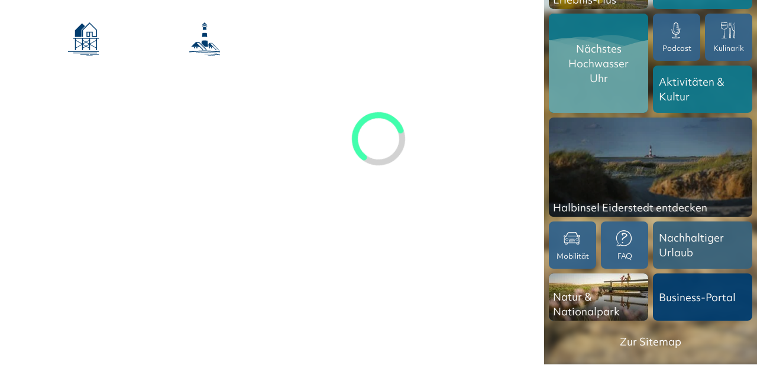

--- FILE ---
content_type: text/html; charset=utf-8
request_url: https://www.st-peter-ording.de/pois/pois/STP/505c2103-3a02-4c5d-b00b-7a0db66e75d2/bank-hypovereinsank-unicredit-group
body_size: 11088
content:
<!DOCTYPE html>
<html lang="de" class="no-js">
<head>

<meta charset="utf-8">
<!-- 
	This website is powered by TYPO3 - inspiring people to share!
	TYPO3 is a free open source Content Management Framework initially created by Kasper Skaarhoj and licensed under GNU/GPL.
	TYPO3 is copyright 1998-2026 of Kasper Skaarhoj. Extensions are copyright of their respective owners.
	Information and contribution at https://typo3.org/
-->



<title>Pois</title>
<meta name="generator" content="TYPO3 CMS">
<meta name="robots" content="noindex,nofollow">
<meta name="referrer" content="origin">
<meta name="viewport" content="width=device-width, initial-scale=1">
<meta name="description" content="Lust auf Urlaub an der Nordsee? Bei uns findest du die perfekte Inspiration für deinen Urlaub in St. Peter-Ording und auf der Halbinsel Eiderstedt, sowie tolle Unterkünfte und einzigartige Erlebnisse.">
<meta property="og:type" content="Website">
<meta property="og:url" content="https://www.st-peter-ording.de/pois/">
<meta name="twitter:card" content="summary">


<link rel="stylesheet" href="/typo3temp/assets/css/78fdd7aef07b221412d7cc1416fb625d.css?1685689293" media="all">
<link rel="stylesheet" href="/typo3conf/ext/fancybox/Resources/Public/Libraries/fancybox/jquery.fancybox.min.css?1756285156" media="all">
<link rel="stylesheet" href="/typo3temp/assets/css/main_025b18d1d384d7eda3349febd423a650.css?1769691839" media="all" formatter="WapplerSystems\WsScss\Formatter\Autoprefixer">
<link rel="stylesheet" href="/typo3temp/assets/css/focus_b9bbe0efb2c209606e87085b60f3ed1c.css?1769691839" media="all" formatter="WapplerSystems\WsScss\Formatter\Autoprefixer">
<link rel="stylesheet" href="/typo3temp/assets/css/copyright_6078f1d60e87ace4b46b5aa5e50652cd.css?1769691839" media="all" formatter="WapplerSystems\WsScss\Formatter\Autoprefixer">
<link rel="stylesheet" href="/typo3temp/assets/css/vertriebsslider_46f713c11b2d7d7a77be53307989ffdb.css?1769691839" media="all" formatter="WapplerSystems\WsScss\Formatter\Autoprefixer">
<link href="/typo3conf/ext/webx_tosc5/Resources/Public/shoppingcart.css?1769495313" rel="stylesheet" >



<script src="/typo3conf/ext/webx_tosc5/Resources/Public/JavaScript/widgetjs.js?1768391302"></script>
<script src="https://web5.deskline.net/dwutility.js" async="async"></script>




            <link rel="preload" href="/fileadmin/fonts/dearJoe6/font.woff2" as="font" type="font/woff2" crossorigin="anonymous">
            <link rel="preload" href="/fileadmin/fonts/DraftNaturalHiResFBold/font.woff2" as="font" type="font/woff2" crossorigin="anonymous">
            <link rel="preload" href="/fileadmin/fonts/objektiv-mk2/objektiv-mk2-400-woff2.woff2" as="font" type="font/woff2" crossorigin="anonymous">
            <link rel="preload" href="/fileadmin/fonts/objektiv-mk2/objektiv-mk2-700-woff2.woff2" as="font" type="font/woff2" crossorigin="anonymous">
            <link rel="preload" href="/fileadmin/fonts/Draft-D-Bold/draft-d-bold.woff2" as="font" type="font/woff2" crossorigin="anonymous">

        <!--
            <link rel="dns-prefetch" href="https://cdn.consentmanager.net">
            <link rel="preconnect" href="https://cdn.consentmanager.net" crossorigin="anonymous">
            -->

            <link rel="preconnect" href="https://c.delivery.consentmanager.net">
            <link rel="preconnect" href="https://cdn.consentmanager.net">

            <link rel="alternate" hreflang="x-default" href="https://www.st-peter-ording.de/" />           
		<link rel="apple-touch-icon" sizes="180x180" href="/favicons/apple-touch-icon.png">
		<link rel="icon" type="image/png" sizes="32x32" href="/favicons/favicon-32x32.png">
		<link rel="icon" type="image/png" sizes="16x16" href="/favicons/favicon-16x16.png">
		<link rel="manifest" href="/favicons/site.webmanifest">
		<link rel="mask-icon" href="/favicons/safari-pinned-tab.svg" color="#003c6e">
		<link rel="shortcut icon" href="/favicons/favicon.ico">
		<meta name="msapplication-TileColor" content="#ffffff">
		<meta name="msapplication-config" content="/favicons/browserconfig.xml">
		<meta name="theme-color" content="#ffffff">



        <script>if(!("gdprAppliesGlobally" in window)){window.gdprAppliesGlobally=true}if(!("cmp_id" in window)||window.cmp_id<1){window.cmp_id=0}if(!("cmp_cdid" in window)){window.cmp_cdid="53daf4a5c6b4"}if(!("cmp_params" in window)){window.cmp_params=""}if(!("cmp_host" in window)){window.cmp_host="c.delivery.consentmanager.net"}if(!("cmp_cdn" in window)){window.cmp_cdn="cdn.consentmanager.net"}if(!("cmp_proto" in window)){window.cmp_proto="https:"}if(!("cmp_codesrc" in window)){window.cmp_codesrc="0"}window.cmp_getsupportedLangs=function(){var b=["DE","EN","FR","IT","NO","DA","FI","ES","PT","RO","BG","ET","EL","GA","HR","LV","LT","MT","NL","PL","SV","SK","SL","CS","HU","RU","SR","ZH","TR","UK","AR","BS","JA","CY"];if("cmp_customlanguages" in window){for(var a=0;a<window.cmp_customlanguages.length;a++){b.push(window.cmp_customlanguages[a].l.toUpperCase())}}return b};window.cmp_getRTLLangs=function(){var a=["AR"];if("cmp_customlanguages" in window){for(var b=0;b<window.cmp_customlanguages.length;b++){if("r" in window.cmp_customlanguages[b]&&window.cmp_customlanguages[b].r){a.push(window.cmp_customlanguages[b].l)}}}return a};window.cmp_getlang=function(a){if(typeof(a)!="boolean"){a=true}if(a&&typeof(cmp_getlang.usedlang)=="string"&&cmp_getlang.usedlang!==""){return cmp_getlang.usedlang}return window.cmp_getlangs()[0]};window.cmp_extractlang=function(a){if(a.indexOf("cmplang=")!=-1){a=a.substr(a.indexOf("cmplang=")+8,2).toUpperCase();if(a.indexOf("&")!=-1){a=a.substr(0,a.indexOf("&"))}}else{a=""}return a};window.cmp_getlangs=function(){var h=window.cmp_getsupportedLangs();var g=[];var a=location.hash;var f=location.search;var e="cmp_params" in window?window.cmp_params:"";if(cmp_extractlang(a)!=""){g.push(cmp_extractlang(a))}else{if(cmp_extractlang(f)!=""){g.push(cmp_extractlang(f))}else{if(cmp_extractlang(e)!=""){g.push(cmp_extractlang(e))}else{if("cmp_setlang" in window&&window.cmp_setlang!=""){g.push(window.cmp_setlang.toUpperCase())}else{if("cmp_langdetect" in window&&window.cmp_langdetect==1){g.push(window.cmp_getPageLang())}else{g=window.cmp_getBrowserLangs()}}}}}var c=[];for(var d=0;d<g.length;d++){var b=g[d].toUpperCase();if(b.length<2){continue}if(h.indexOf(b)!=-1){c.push(b)}else{if(b.indexOf("-")!=-1){b=b.substr(0,2)}if(h.indexOf(b)!=-1){c.push(b)}}}if(c.length==0&&typeof(cmp_getlang.defaultlang)=="string"&&cmp_getlang.defaultlang!==""){return[cmp_getlang.defaultlang.toUpperCase()]}else{return c.length>0?c:["EN"]}};window.cmp_getPageLangs=function(){var a=window.cmp_getXMLLang();if(a!=""){a=[a.toUpperCase()]}else{a=[]}a=a.concat(window.cmp_getLangsFromURL());return a.length>0?a:["EN"]};window.cmp_getPageLang=function(){var a=window.cmp_getPageLangs();return a.length>0?a[0]:""};window.cmp_getLangsFromURL=function(){var c=window.cmp_getsupportedLangs();var b=location;var m="toUpperCase";var g=b.hostname[m]()+".";var a="/"+b.pathname[m]()+"/";a=a.split("_").join("-");a=a.split("//").join("/");a=a.split("//").join("/");var f=[];for(var e=0;e<c.length;e++){var j=a.substring(0,c[e].length+2);if(g.substring(0,c[e].length+1)==c[e]+"."){f.push(c[e][m]())}else{if(c[e].length==5){var k=c[e].substring(3,5)+"-"+c[e].substring(0,2);if(g.substring(0,k.length+1)==k+"."){f.push(c[e][m]())}}else{if(j=="/"+c[e]+"/"||j=="/"+c[e]+"-"){f.push(c[e][m]())}else{if(j=="/"+c[e].replace("-","/")+"/"||j=="/"+c[e].replace("-","/")+"/"){f.push(c[e][m]())}else{if(c[e].length==5){var k=c[e].substring(3,5)+"-"+c[e].substring(0,2);var h=a.substring(0,k.length+1);if(h=="/"+k+"/"||h=="/"+k.replace("-","/")+"/"){f.push(c[e][m]())}}}}}}}return f};window.cmp_getXMLLang=function(){var c=document.getElementsByTagName("html");if(c.length>0){c=c[0]}else{c=document.documentElement}if(c&&c.getAttribute){var a=c.getAttribute("xml:lang");if(typeof(a)!="string"||a==""){a=c.getAttribute("lang")}if(typeof(a)=="string"&&a!=""){a=a.split("_").join("-").toUpperCase();var b=window.cmp_getsupportedLangs();return b.indexOf(a)!=-1||b.indexOf(a.substr(0,2))!=-1?a:""}else{return""}}};window.cmp_getBrowserLangs=function(){var c="languages" in navigator?navigator.languages:[];var b=[];if(c.length>0){for(var a=0;a<c.length;a++){b.push(c[a])}}if("language" in navigator){b.push(navigator.language)}if("userLanguage" in navigator){b.push(navigator.userLanguage)}return b};(function(){var C=document;var D=C.getElementsByTagName;var o=window;var t="";var h="";var k="";var F=function(e){var i="cmp_"+e;e="cmp"+e+"=";var d="";var l=e.length;var K=location;var L=K.hash;var w=K.search;var u=L.indexOf(e);var J=w.indexOf(e);if(u!=-1){d=L.substring(u+l,9999)}else{if(J!=-1){d=w.substring(J+l,9999)}else{return i in o&&typeof(o[i])!=="function"?o[i]:""}}var I=d.indexOf("&");if(I!=-1){d=d.substring(0,I)}return d};var j=F("lang");if(j!=""){t=j;k=t}else{if("cmp_getlang" in o){t=o.cmp_getlang().toLowerCase();h=o.cmp_getlangs().slice(0,3).join("_");k=o.cmp_getPageLangs().slice(0,3).join("_");if("cmp_customlanguages" in o){var m=o.cmp_customlanguages;for(var y=0;y<m.length;y++){var a=m[y].l.toLowerCase();if(a==t){t="en"}}}}}var q=("cmp_proto" in o)?o.cmp_proto:"https:";if(q!="http:"&&q!="https:"){q="https:"}var n=("cmp_ref" in o)?o.cmp_ref:location.href;if(n.length>300){n=n.substring(0,300)}var A=function(d){var M=C.createElement("script");M.setAttribute("data-cmp-ab","1");M.type="text/javascript";M.async=true;M.src=d;var L=["body","div","span","script","head"];var w="currentScript";var J="parentElement";var l="appendChild";var K="body";if(C[w]&&C[w][J]){C[w][J][l](M)}else{if(C[K]){C[K][l](M)}else{for(var u=0;u<L.length;u++){var I=D(L[u]);if(I.length>0){I[0][l](M);break}}}}};var b=F("design");var c=F("regulationkey");var z=F("gppkey");var s=F("att");var f=o.encodeURIComponent;var g;try{g=C.cookie.length>0}catch(B){g=false}var x=F("darkmode");if(x=="0"){x=0}else{if(x=="1"){x=1}else{try{if("matchMedia" in window&&window.matchMedia){var H=window.matchMedia("(prefers-color-scheme: dark)");if("matches" in H&&H.matches){x=1}}}catch(B){x=0}}}var p=q+"//"+o.cmp_host+"/delivery/cmp.php?";p+=("cmp_id" in o&&o.cmp_id>0?"id="+o.cmp_id:"")+("cmp_cdid" in o?"&cdid="+o.cmp_cdid:"")+"&h="+f(n);p+=(b!=""?"&cmpdesign="+f(b):"")+(c!=""?"&cmpregulationkey="+f(c):"")+(z!=""?"&cmpgppkey="+f(z):"");p+=(s!=""?"&cmpatt="+f(s):"")+("cmp_params" in o?"&"+o.cmp_params:"")+(g?"&__cmpfcc=1":"");p+=(x>0?"&cmpdarkmode=1":"");A(p+"&l="+f(t)+"&ls="+f(h)+"&lp="+f(k)+"&o="+(new Date()).getTime());if(!("cmp_quickstub" in window)){var r="js";var v=F("debugunminimized")!=""?"":".min";if(F("debugcoverage")=="1"){r="instrumented";v=""}if(F("debugtest")=="1"){r="jstests";v=""}var G=new Date();var E=G.getFullYear()+"-"+(G.getMonth()+1)+"-"+G.getDate();A(q+"//"+o.cmp_cdn+"/delivery/"+r+"/cmp_final"+v+".js?t="+E)}})();window.cmp_rc=function(c,b){var l;try{l=document.cookie}catch(h){l=""}var j="";var f=0;var g=false;while(l!=""&&f<100){f++;while(l.substr(0,1)==" "){l=l.substr(1,l.length)}var k=l.substring(0,l.indexOf("="));if(l.indexOf(";")!=-1){var m=l.substring(l.indexOf("=")+1,l.indexOf(";"))}else{var m=l.substr(l.indexOf("=")+1,l.length)}if(c==k){j=m;g=true}var d=l.indexOf(";")+1;if(d==0){d=l.length}l=l.substring(d,l.length)}if(!g&&typeof(b)=="string"){j=b}return(j)};window.cmp_stub=function(){var a=arguments;__cmp.a=__cmp.a||[];if(!a.length){return __cmp.a}else{if(a[0]==="ping"){if(a[1]===2){a[2]({gdprApplies:gdprAppliesGlobally,cmpLoaded:false,cmpStatus:"stub",displayStatus:"hidden",apiVersion:"2.2",cmpId:31},true)}else{a[2](false,true)}}else{if(a[0]==="getTCData"){__cmp.a.push([].slice.apply(a))}else{if(a[0]==="addEventListener"||a[0]==="removeEventListener"){__cmp.a.push([].slice.apply(a))}else{if(a.length==4&&a[3]===false){a[2]({},false)}else{__cmp.a.push([].slice.apply(a))}}}}}};window.cmp_dsastub=function(){var a=arguments;a[0]="dsa."+a[0];window.cmp_gppstub(a)};window.cmp_gppstub=function(){var c=arguments;__gpp.q=__gpp.q||[];if(!c.length){return __gpp.q}var h=c[0];var g=c.length>1?c[1]:null;var f=c.length>2?c[2]:null;var a=null;var j=false;if(h==="ping"){a=window.cmp_gpp_ping();j=true}else{if(h==="addEventListener"){__gpp.e=__gpp.e||[];if(!("lastId" in __gpp)){__gpp.lastId=0}__gpp.lastId++;var d=__gpp.lastId;__gpp.e.push({id:d,callback:g});a={eventName:"listenerRegistered",listenerId:d,data:true,pingData:window.cmp_gpp_ping()};j=true}else{if(h==="removeEventListener"){__gpp.e=__gpp.e||[];a=false;for(var e=0;e<__gpp.e.length;e++){if(__gpp.e[e].id==f){__gpp.e[e].splice(e,1);a=true;break}}j=true}else{__gpp.q.push([].slice.apply(c))}}}if(a!==null&&typeof(g)==="function"){g(a,j)}};window.cmp_gpp_ping=function(){return{gppVersion:"1.1",cmpStatus:"stub",cmpDisplayStatus:"hidden",signalStatus:"not ready",supportedAPIs:["2:tcfeuv2","5:tcfcav1","7:usnat","8:usca","9:usva","10:usco","11:usut","12:usct","13:usfl","14:usmt","15:usor","16:ustx","17:usde","18:usia","19:usne","20:usnh","21:usnj","22:ustn"],cmpId:31,sectionList:[],applicableSections:[0],gppString:"",parsedSections:{}}};window.cmp_addFrame=function(b){if(!window.frames[b]){if(document.body){var a=document.createElement("iframe");a.style.cssText="display:none";if("cmp_cdn" in window&&"cmp_ultrablocking" in window&&window.cmp_ultrablocking>0){a.src="//"+window.cmp_cdn+"/delivery/empty.html"}a.name=b;a.setAttribute("title","Intentionally hidden, please ignore");a.setAttribute("role","none");a.setAttribute("tabindex","-1");document.body.appendChild(a)}else{window.setTimeout(window.cmp_addFrame,10,b)}}};window.cmp_msghandler=function(d){var a=typeof d.data==="string";try{var c=a?JSON.parse(d.data):d.data}catch(f){var c=null}if(typeof(c)==="object"&&c!==null&&"__cmpCall" in c){var b=c.__cmpCall;window.__cmp(b.command,b.parameter,function(h,g){var e={__cmpReturn:{returnValue:h,success:g,callId:b.callId}};d.source.postMessage(a?JSON.stringify(e):e,"*")})}if(typeof(c)==="object"&&c!==null&&"__tcfapiCall" in c){var b=c.__tcfapiCall;window.__tcfapi(b.command,b.version,function(h,g){var e={__tcfapiReturn:{returnValue:h,success:g,callId:b.callId}};d.source.postMessage(a?JSON.stringify(e):e,"*")},b.parameter)}if(typeof(c)==="object"&&c!==null&&"__gppCall" in c){var b=c.__gppCall;window.__gpp(b.command,function(h,g){var e={__gppReturn:{returnValue:h,success:g,callId:b.callId}};d.source.postMessage(a?JSON.stringify(e):e,"*")},"parameter" in b?b.parameter:null,"version" in b?b.version:1)}if(typeof(c)==="object"&&c!==null&&"__dsaCall" in c){var b=c.__dsaCall;window.__dsa(b.command,function(h,g){var e={__dsaReturn:{returnValue:h,success:g,callId:b.callId}};d.source.postMessage(a?JSON.stringify(e):e,"*")},"parameter" in b?b.parameter:null,"version" in b?b.version:1)}};window.cmp_setStub=function(a){if(!(a in window)||(typeof(window[a])!=="function"&&typeof(window[a])!=="object"&&(typeof(window[a])==="undefined"||window[a]!==null))){window[a]=window.cmp_stub;window[a].msgHandler=window.cmp_msghandler;window.addEventListener("message",window.cmp_msghandler,false)}};window.cmp_setGppStub=function(a){if(!(a in window)||(typeof(window[a])!=="function"&&typeof(window[a])!=="object"&&(typeof(window[a])==="undefined"||window[a]!==null))){window[a]=window.cmp_gppstub;window[a].msgHandler=window.cmp_msghandler;window.addEventListener("message",window.cmp_msghandler,false)}};if(!("cmp_noiframepixel" in window)){window.cmp_addFrame("__cmpLocator")}if((!("cmp_disabletcf" in window)||!window.cmp_disabletcf)&&!("cmp_noiframepixel" in window)){window.cmp_addFrame("__tcfapiLocator")}if((!("cmp_disablegpp" in window)||!window.cmp_disablegpp)&&!("cmp_noiframepixel" in window)){window.cmp_addFrame("__gppLocator")}if((!("cmp_disabledsa" in window)||!window.cmp_disabledsa)&&!("cmp_noiframepixel" in window)){window.cmp_addFrame("__dsaLocator")}window.cmp_setStub("__cmp");if(!("cmp_disabletcf" in window)||!window.cmp_disabletcf){window.cmp_setStub("__tcfapi")}if(!("cmp_disablegpp" in window)||!window.cmp_disablegpp){window.cmp_setGppStub("__gpp")}if(!("cmp_disabledsa" in window)||!window.cmp_disabledsa){window.cmp_setGppStub("__dsa")};</script>
        

            <!-- Google Tag Manager -->
            <script>(function(w,d,s,l,i){w[l]=w[l]||[];w[l].push({'gtm.start':
            new Date().getTime(),event:'gtm.js'});var f=d.getElementsByTagName(s)[0],
            j=d.createElement(s),dl=l!='dataLayer'?'&l='+l:'';j.async=true;j.src=
            'https://www.googletagmanager.com/gtm.js?id='+i+dl;f.parentNode.insertBefore(j,f);
            })(window,document,'script','dataLayer','GTM-KKW5KM2');</script>
            <!-- End Google Tag Manager -->


</head>
<body>




<div class="page default-no-header home-test">
    <a tabindex="0" href="#main" class="skip-to-main-content-link">Springe zum Content </a>

    <div  class="logos header-section-logo-wrapper-alllogos">
        <div class="header-section-logo-spo">

            <a href="/spo/" title="St. Peter-Ording">        <svg xmlns="http://www.w3.org/2000/svg" id="Gruppe_4380" data-name="Gruppe 4380" width="70.11" height="76.729" viewBox="0 0 70.11 76.729">
            <path data-name="Pfad 1" d="M0,62.139H70.11v-2H0v2Z" transform="translate(0 4.975)" fill="#fff"></path>
            <path data-name="Pfad 2" d="M65.186,63.836H11.1v1.2H65.186v-1.2Z" transform="translate(0.918 5.281)" fill="#fff"></path>
            <path data-name="Pfad 3" d="M38.852,70.958H52.874v-1.2H38.852v1.2Z" transform="translate(3.214 5.771)" fill="#fff"></path>
            <path data-name="Pfad 4" d="M46.252,68H66.284V66.8H46.252V68Z" transform="translate(3.826 5.526)" fill="#fff"></path>
            <path data-name="Pfad 5" d="M45.933,66.8H25.9V68H45.933V66.8Z" transform="translate(2.143 5.526)" fill="#fff"></path>
            <path data-name="Pfad 6" d="M29.624,16.448l7.963-7.994-6.8-6.781L14.8,17.7V32.922H29.624V16.448Z" transform="translate(1.224 0.138)" fill="#fff"></path>
            <path data-name="Pfad 7" d="M45.626,31.057H41.62V23.044h4.006v8.013ZM46.628,0,29.6,17.027V33.052h2v-15.2L46.628,2.832,61.652,17.856V31.049H53.64V21.041H39.617V33.06h8.012V23.044h4.007V33.052H63.655V17.027L46.628,0Z" transform="translate(2.449)" fill="#fff"></path>
            <path data-name="Pfad 8" d="M63.182,37.439l-14.022,8.1V34.387H63.182v3.052Zm0,17.347L49.36,46.807l13.822-7.98V54.787ZM47.157,37.439l-7.011,4.047-7.011-4.047V34.387H47.157v3.052Zm0,8.1-5.809-3.354,5.809-3.353v6.708Zm0,9.352-5.9-3.4,5.9-3.4v6.807Zm-7.1-4.1-6.811-3.932,6.9-3.982,6.81,3.932-6.9,3.982Zm-6.924,4V48.179l5.722,3.3-5.722,3.3Zm0-15.959,5.809,3.353-5.809,3.354V38.827Zm-2,6.807-14.022-8.1V34.387H31.133V45.634ZM17.11,54.787V38.927l13.734,7.93L17.11,54.787ZM11.1,32.384v2h4.006V60.428h2V56.175l14.022-8.1V60.428h2V56.175l6.924-4,7.1,4.1v4.153h2V48.079l14.022,8.1v4.253h2V34.387h4.006v-2Z" transform="translate(0.918 2.679)" fill="#fff"></path>
        </svg></a>
        </div>
        <div class="header-section-logo-eiderstedt">
            <a href="/eiderstedt/" title="Halbinsel Eiderstedt">        <?xml version="1.0" encoding="UTF-8" standalone="no"?>
<!DOCTYPE svg PUBLIC "-//W3C//DTD SVG 1.1//EN" "http://www.w3.org/Graphics/SVG/1.1/DTD/svg11.dtd">
<svg width="100%" height="100%" viewBox="0 0 65 71" version="1.1" xmlns="http://www.w3.org/2000/svg" xmlns:xlink="http://www.w3.org/1999/xlink" xml:space="preserve" xmlns:serif="http://www.serif.com/" style="fill-rule:evenodd;clip-rule:evenodd;stroke-linejoin:round;stroke-miterlimit:2;">
    <g transform="matrix(1,0,0,1,-0.00536611,0)">
        <path d="M37.83,30.64L37.07,22.52C37.07,22.52 35.08,22.15 32.5,22.15C29.92,22.15 27.93,22.52 27.93,22.52L27.17,30.64C27.17,30.64 29.92,30.27 32.51,30.27C35.07,30.27 37.83,30.64 37.83,30.64Z" style="fill-rule:nonzero;"/>
    </g>
    <g transform="matrix(1,0,0,1,-0.00536611,0)">
        <path d="M32.49,0L37.66,5.17C37.66,5.17 35.44,4.43 32.49,4.43C29.54,4.43 27.32,5.17 27.32,5.17L32.49,0Z" style="fill-rule:nonzero;"/>
    </g>
    <g transform="matrix(1,0,0,1,-0.00536611,0)">
        <rect x="41.72" y="52.06" width="1.85" height="2.58"/>
    </g>
    <g transform="matrix(1,0,0,1,-0.00536611,0)">
        <rect x="46.15" y="52.06" width="1.85" height="2.58"/>
    </g>
    <g transform="matrix(1,0,0,1,-0.00536611,0)">
        <rect x="10.34" y="52.06" width="2.22" height="2.58"/>
    </g>
    <g transform="matrix(1,0,0,1,-0.00536611,0)">
        <rect x="15.14" y="52.06" width="2.22" height="2.58"/>
    </g>
    <g transform="matrix(1,0,0,1,-0.00536611,0)">
        <path d="M36.44,15.88L35.82,9.97C35.82,9.97 35.08,9.6 32.5,9.6C29.92,9.6 29.18,9.97 29.18,9.97L28.56,15.88C28.56,15.88 29.92,15.51 32.51,15.51C35.07,15.51 36.44,15.88 36.44,15.88Z" style="fill-rule:nonzero;"/>
    </g>
    <g transform="matrix(1,0,0,1,-0.00536611,0)">
        <path d="M37.66,8.49C37.66,8.49 35.08,7.75 32.49,7.75C29.9,7.75 27.32,8.49 27.32,8.49L27.32,7.01C27.32,7.01 29.54,6.27 32.49,6.27C35.44,6.27 37.66,7.01 37.66,7.01L37.66,8.49Z" style="fill-rule:nonzero;"/>
    </g>
    <g transform="matrix(1,0,0,1,-0.00536611,0)">
        <path d="M64.24,68.86L64.18,68.86C64.01,68.84 46.72,67.02 32.49,67.02C32.18,67.02 31.94,66.77 31.94,66.47C31.94,66.16 32.19,65.92 32.49,65.92C46.79,65.92 64.13,67.75 64.3,67.77C64.6,67.8 64.82,68.08 64.79,68.38C64.76,68.64 64.52,68.86 64.24,68.86Z" style="fill-rule:nonzero;"/>
    </g>
    <g transform="matrix(1,0,0,1,-0.00536611,0)">
        <path d="M53.53,70.87L53.49,70.87C48.62,70.51 44.04,70.25 39.85,70.1C39.54,70.09 39.31,69.83 39.32,69.53C39.33,69.22 39.59,68.98 39.89,69C44.09,69.15 48.69,69.4 53.57,69.77C53.88,69.79 54.1,70.06 54.08,70.36C54.06,70.65 53.82,70.87 53.53,70.87Z" style="fill-rule:nonzero;"/>
    </g>
    <g transform="matrix(1,0,0,1,-0.00536611,0)">
        <path d="M57.96,65.31L57.91,65.31C51.18,64.74 41.3,64.05 32.48,64.05C27.52,64.05 21.7,64.27 15.16,64.69C14.86,64.71 14.59,64.48 14.57,64.17C14.55,63.86 14.78,63.6 15.09,63.58C21.65,63.15 27.5,62.93 32.48,62.93C41.34,62.93 51.25,63.62 58,64.19C58.3,64.22 58.53,64.48 58.5,64.79C58.49,65.1 58.25,65.31 57.96,65.31Z" style="fill-rule:nonzero;"/>
    </g>
    <g transform="matrix(1,0,0,1,-0.00536611,0)">
        <path d="M39.73,50.95L38.55,38.4C38.55,38.4 35.07,38.03 32.49,38.03C29.91,38.03 26.43,38.4 26.43,38.4L25.87,44.31L32.5,50.95L39.73,50.95Z" style="fill-rule:nonzero;"/>
    </g>
    <g transform="matrix(1,0,0,1,-0.00536611,0)">
        <path d="M64.06,62.95C64.03,62.95 63.99,62.95 63.96,62.94C63.79,62.92 46.62,61.1 32.49,61.1C18.36,61.1 1.19,62.92 1.02,62.94C0.51,63 0.06,62.63 0.01,62.12C-0.04,61.61 0.32,61.16 0.83,61.1C1,61.08 18.26,59.25 32.49,59.25C46.72,59.25 63.98,61.08 64.15,61.1C64.66,61.15 65.02,61.61 64.97,62.12C64.92,62.6 64.52,62.95 64.06,62.95Z" style="fill-rule:nonzero;"/>
    </g>
    <g transform="matrix(1,0,0,1,-0.00536611,0)">
        <path d="M27.93,57.47C28.66,57.45 29.38,57.44 30.11,57.43L15.88,43.2L20.68,43.2L34.91,57.43C35.66,57.44 36.41,57.45 37.17,57.47L21.04,41.35L14.03,41.35L4.43,50.95L21.41,50.95L27.93,57.47Z" style="fill-rule:nonzero;"/>
    </g>
    <g transform="matrix(1,0,0,1,-0.00536611,0)">
        <path d="M64.97,60.18L64.98,60.18L64.97,60.17L64.97,60.18Z" style="fill-rule:nonzero;"/>
        <path d="M49.1,50.95L56.73,58.58C57.29,58.63 57.83,58.67 58.34,58.72L43.93,44.31L47.62,44.31L62.4,59.09C63.25,59.17 63.82,59.23 64.04,59.25L48,43.2L42.83,43.2L40.35,45.68L40.98,50.96L49.1,50.96L49.1,50.95Z" style="fill-rule:nonzero;"/>
    </g>
</svg>
</a>
        </div>
    </div>

    <div class="header-section-menu-container">
        <div class="header-section-menu">

            
            


            

            <div class="header-section-menu-inner">
                <div tabindex="0" class="header-section-menu-button d-flex align-items-center">
                    


                    <svg class="menu-desktop d-none" xmlns="http://www.w3.org/2000/svg" width="40.077" height="32" viewBox="0 0 40.077 32">
                        <g id="Menu-desktop" transform="translate(1 -0.909)">
                            <g id="burgermenu" transform="translate(0 1.909)">
                                <line  x2="38.077"  stroke-linecap="square" stroke-linejoin="round" stroke-width="2"/>
                                <path  d="M0,0H28.846" transform="translate(0 15.051)" stroke-linecap="square" stroke-width="2"/>
                                <line  x2="38.077" transform="translate(0 30)"  stroke-linecap="square" stroke-linejoin="round" stroke-width="2"/>
                            </g>
                        </g>
                    </svg>
                    <img class="menu-mobile d-block d-lg-none mr-auto ml-auto" src="/fileadmin/images/Menu-mobile.svg" alt="Menü Button" width="1" height="1">
                    <span class="d-none d-lg-block menutext">MENÜ</span>
                </div>
                <div class="header-section-menu-controlcenter">
                </div>
            </div>
        </div>
    </div>


    <div class="topbar-new d-lg-none">
        <div class="shoppingcart-new">
            <div class="d-none shoppingcartbubble-wrapper">
                <div class="shoppingcartbubble">
                    0
                </div>
            </div>
        </div>
        <div class="topbar-menu-button">
            MENÜ
        </div>
        <div class="topbar-menu-bookingbutton">
            BUCHEN
        </div>
    </div>



    <div tabindex="0" class="d-lg-flex align-items-center justify-content-center booking-button">
        <div>Buchen</div>
        <i class="fa-light fa-chevron-down"></i>

        <div class="shoppingcart-new">
            <div class="d-none shoppingcartbubble-wrapper shoppingcartbubble-wrapper-desktop">
                <div class="shoppingcartbubble">
                    0
                </div>
            </div>
        </div>

    </div>

    <main id="main">
        <div class='clickpath'><nav aria-label="breadcrumb" class="container"><ol class='breadcrumb' itemscope itemtype="https://schema.org/BreadcrumbList"><li class="breadcrumb-item" aria-current="page" itemprop="itemListElement" itemscope itemtype="https://schema.org/ListItem"><a href="/" title="Home" itemprop="item"><span itemprop="name">Home</span></a><meta itemprop="position" content="1" /></li></ol></nav></div>
        <div class="header-section-warning">
            
<div id="c1345" class="frame frame-default frame-type-list frame-layout-0"><div class="tx-webx-cockpit"></div></div>


        </div>
        
<div id="c2800" class="frame frame-default frame-type-list frame-layout-0">
	<div class="tx-webx-tosc5">
		
    
    
    <div data-tosc5-appid="ddf78871-d3e7-45f5-aeb3-193b361fd41d" data-tosc5-linkid="stpoeiderstedt" data-tosc5-list="4"></div>

    <div id="settingsarraysmall" class="d-none">
        {"lang":"de","target":"Rs1ocv","allowScrollOnApplicationStart":false,"context":{"targetRoute":["\/pois"]},"styleResources":["https:\/\/www.st-peter-ording.de\/typo3conf\/ext\/webx_tosc5\/Resources\/Public\/tosc5.css"],"baseHref":"\/pois\/","profileOverrides":["general.navigation.visible=false","accommodation.detail.stikyNavigation=true","addServices.list.views.default='list'","addServices.list.views.card=false","accommodation.list.views.default='card'"]}
    </div>

    <div id="settingsarraybig" class="d-none">
        {"lang":"de","target":"Rs1ocv","allowScrollOnApplicationStart":false,"context":{"targetRoute":["\/pois"]},"styleResources":["https:\/\/www.st-peter-ording.de\/typo3conf\/ext\/webx_tosc5\/Resources\/Public\/tosc5.css"],"baseHref":"\/pois\/","profileOverrides":["general.navigation.visible=false","accommodation.detail.stikyNavigation=true","addServices.list.views.default='list'","addServices.list.views.card=false","accommodation.list.views.default='list'"]}
    </div>

    <!-- Div of the TOSC5 Widget -->
    <div id="Rs1ocv" class="tosc5liste" data-baseurl="https://www.st-peter-ording.de/pois/" data-index=""
        data-ajaxuri="/sitemapcheck.php" data-normaluri="/pois" data-currenturi="/pois" data-cuid="2800" data-show-next-until=""></div>

    <script>
        var toscid = "Rs1ocv";
        var tagid = "ddf78871-d3e7-45f5-aeb3-193b361fd41d";
        var pageTitle = "Pois";
        var jsonObject = [];
        /* document.addEventListener("DOMContentLoaded", () => {
            setTimeout(() => {
            },500);
        }) */
        initTOSC(toscid, tagid, jsonObject, pageTitle);
    </script>
    <script async
        src="https://resc.deskline.net/DW5/start/STPETERORD/ddf78871-d3e7-45f5-aeb3-193b361fd41d/index.js"></script>





	</div>
</div>


        
    </main>
    <footer id="footer">
        <div class="footer-top py-5">
    <div class="container footer-container">
        <div class="row">
            <div class="col-lg-2">

                
                    <div class="footer-partner d-flex justify-content-center align-items-center mt-5">
                        
                            
                                <a href="/spo/" title="zur St. Peter-Ording Seite">
                                    <div class="footer-partner-item">
                                        <img class="lazy" src="/lazy.png" data-src="/fileadmin/images/logos/SPO-Icon.svg" alt="St. Peter-Ording Logo" width="1" height="1">
                                    </div>
                                </a>
                            
                            
                                <a href="/eiderstedt/" title="zur Halbinsel Eiderstedt Seite">
                                    <div class="footer-partner-item">
                                        <img class="lazy" src="/lazy.png" data-src="/fileadmin/user_upload/Eiderstedt-Icon-neu.svg" alt="Halbinsel Eiderstedt Logo" width="1" height="1">
                                    </div>
                                </a>
                            
                        
                    </div>
                

                

                
                
                

                
                    <div class="footer-socials d-flex justify-content-center align-items-center mt-5">
                        
                            <div class="footer-social-item px-1">
                                <a href="https://www.instagram.com/stpeterording/" target="_blank" rel="noreferrer" title="zur St. Peter-Ording Instagram Seite">
                                    
                                    <img class="lazy footer-social-icon" src="/fileadmin/images/instagram-white.svg" alt="Instagram Logo mit Link um zur Instagram Seite von SPO zu gelangen" width="1" height="1">
                                </a>
                            </div>
                        
                        
                            <div class="footer-social-item px-1">
                                <a href="https://www.tiktok.com/@stpeterording" target="_blank" rel="noreferrer" title="zur St. Peter-Ording TikTok Seite">
                                    <img class="lazy footer-social-icon" src="/fileadmin/images/tiktok-white.svg" alt="Tiktok Logo mit Link um zur Tiktok Seite von SPO zu gelangen" width="1" height="1">
                                </a>
                            </div>
                        
                        
                            <div class="footer-social-item px-1">
                                <a href="https://open.spotify.com/show/7FXzKZzqIvz1sK1KRT9vjR?si=DBX_9rq4TuK0C8sNxT0BZw&amp;nd=1" target="_blank" rel="noreferrer" title="zur St. Peter-Ording Spotify Seite">
                                    <img class="lazy footer-social-icon" src="/fileadmin/images/spotify-white.svg" alt="Spotify Logo mit Link um zur Spotify Seite von SPO zu gelangen" width="1" height="1">
                                </a>
                            </div>
                        
                        
                            <div class="footer-social-item px-1">
                                <a href="https://www.facebook.com/stpeterording" target="_blank" rel="noreferrer" title="zur St. Peter-Ording Facebook Seite">
                                    <img class="lazy footer-social-icon" src="/fileadmin/images/facebook-f-white.svg" alt="Facebook Logo mit Link um zur Facebook Seite von SPO zu gelangen" width="1" height="1">
                                </a>
                            </div>
                        
                    </div>
                

                

                

            </div>

            <div class="col-lg-3">
                
                    <div class="footer-data-headline mt-5 mb-lg-5 text-center text-lg-left" role="heading" aria-level="3">
                        Wir freuen uns auf dich!
                    </div>
                
                
                    <div class="footer-data-content text-center text-lg-left mt-2">
                        Tourismus-Zentrale St. Peter-Ording <br> Maleens Knoll 2 <br>25826 St. Peter-Ording
                    </div>
                
            </div>

            <div class="col-lg-3">
                
                    <div class="footer-contact-headline text-center text-lg-left mt-5 mb-lg-5" role="heading" aria-level="3">
                        Du hast Fragen?
                    </div>
                
                
                    <div class="footer-contact-content mt-2 d-flex justify-content-center justify-content-lg-start align-items-end">
                        
                            <a href="tel:+494863-9990" title="Anrufen">
                                <div class="footer-contact-content-phone d-flex flex-column justify-content-center align-items-center text-center">
                                    Anrufen
                                </div>
                            </a>
                        
                        
                            <a href="mailto:info@tz-spo.de" title="E-Mail">
                            <div class="footer-contact-content-mail d-flex flex-column justify-content-center align-items-center text-center">
                                E-Mail
                           </div>
                            </a>
                        
                        
                            <a href="https://www.google.com/maps/place/Tourist-Info+Bad+St.+Peter-Ording/@54.3158564,8.6048523,15z/data=!4m6!3m5!1s0x47b46617cc2fd60f:0x4513b92e11b3b0dd!8m2!3d54.3158564!4d8.6048523!16s%2Fg%2F1tj9b1sn?entry=ttu" target="_blank" rel="noreferrer" title="Anfahrt">
                                <div class="footer-contact-content-meeting d-flex flex-column justify-content-center align-items-center text-center">
                                    Anfahrt
                                </div>
                            </a>
                        
                    </div>
                
            </div>

            <div class="col-lg-4">
                
                    <div class="footer-links-headline text-left mt-5 mb-lg-5" role="heading" aria-level="3">
                        Links
                    </div>
                
                <div class="navi-meta mt-2">
                    
    <ul class="navi-meta-list">
        
            <li class="navi-meta-item">
                <a class="navi-meta-item-link animated" href="/business-portal/" title="Business-Portal" >Business-Portal</a>
            </li>
        
            <li class="navi-meta-item">
                <a class="navi-meta-item-link animated" href="/gastgeberservice/" title="Gastgeberservice" >Gastgeberservice</a>
            </li>
        
            <li class="navi-meta-item">
                <a class="navi-meta-item-link animated" href="/betrieb/" title="Unser Betrieb" >Unser Betrieb</a>
            </li>
        
            <li class="navi-meta-item">
                <a class="navi-meta-item-link animated" href="/presse/" title="Presse &amp; Medien" >Presse &amp; Medien</a>
            </li>
        
            <li class="navi-meta-item">
                <a class="navi-meta-item-link animated" href="/jobs/" title="Jobs &amp; Karriere" >Jobs &amp; Karriere</a>
            </li>
        
            <li class="navi-meta-item">
                <a class="navi-meta-item-link animated" href="/ausschreibungen/" title="Ausschreibungen" >Ausschreibungen</a>
            </li>
        
            <li class="navi-meta-item">
                <a class="navi-meta-item-link animated" href="/prospekte/" title="Prospekte" >Prospekte</a>
            </li>
        
            <li class="navi-meta-item">
                <a class="navi-meta-item-link animated" href="/kontakt/" title="Kontakt" >Kontakt</a>
            </li>
        
    </ul>

                </div>
            </div>

        </div>
    </div>
</div>
<div class="footer-bottom py-2">
    <div class="bottom-navi">
        
  <ul class="navi-bottom-list">
    
      <li class="navi-bottom-item">
        <a class="navi-bottom-item-link animated" href="/impressum/" title="Impressum" >Impressum</a>
      </li>
    
      <li class="navi-bottom-item">
        <a class="navi-bottom-item-link animated" href="/datenschutz/" title="Datenschutz" >Datenschutz</a>
      </li>
    
      <li class="navi-bottom-item">
        <a class="navi-bottom-item-link animated" href="/agb/" title="AGB" >AGB</a>
      </li>
    
      <li class="navi-bottom-item">
        <a class="navi-bottom-item-link animated" href="/barrierefreie-website/" title="Barrierefreiheit auf dieser Website" >Barrierefreiheit auf dieser Website</a>
      </li>
    
  </ul>

    </div>
    
</div>



<script type="application/ld+json">
    {
        "@context": "http://schema.org",
        "@type": "LocalBusiness",
        "name": "Tourismus-Zentrale St. Peter-Ording",
        "description": "Tourismus-Zentrale St. Peter-Ording",
        "image": "/fileadmin/images/logos/SPO-Icon.png",
        "logo": "/fileadmin/images/logos/SPO-Icon.png",
        "address": {
            "@type": "PostalAddress",
            "addressLocality": "Deutschland",
            "addressRegion": "St. Peter-Ording",
            "postalCode": "25826",
            "streetAddress": "Maleens Knoll 2"
        },
        "telephone": "tel:+494863-9990 - - Anrufen",
        "email": "mailto:info@tz-spo.de - - E-Mail",
        "url": "https://www.st-peter-ording.de/",
        "priceRange": "",
        "openingHours": "",
        "openingHoursSpecification": [
            
        ],
        "geo": {
            "@type": "GeoCoordinates",
            "latitude": "54.31574642255965",
            "longitude": "8.604471597915895"
        },
        "sameAs" : [
            
        ]
    }


</script>
    </footer>

    <div class="menu-overlay"></div>

    
</div>

<script src="/fileadmin/js/vendor/modernizr.js?1451821807" defer="defer"></script>
<script src="/fileadmin/js/vendor/jquery.min.js?1623236488"></script>
<script src="/fileadmin/js/vendor/jquery-ui.min.js?1623236477" defer="defer"></script>
<script src="/typo3conf/ext/fancybox/Resources/Public/Libraries/fancybox/jquery.fancybox.min.js?1756285156" defer="defer"></script>
<script src="/typo3conf/ext/powermail/Resources/Public/JavaScript/Powermail/Form.min.js?1756285063" async="async"></script>
<script src="/typo3conf/ext/ns_lazy_load/Resources/Public/JavaScript/jquery.lazyload.js?1719825978" async="async"></script>
<script src="/typo3conf/ext/webx_tides/Resources/Public/js/extMain.js?1741606835" defer="defer"></script>
<script src="/typo3conf/ext/webx_podcasts/Resources/Public/podcast.js?1719825979" defer="defer"></script>
<script src="/typo3conf/ext/webx_tosc5/Resources/Public/JavaScript/tosc5revesed.js?1725976702"></script>
<script src="/typo3conf/ext/webx_tosc5/Resources/Public/JavaScript/webx_tosc5.js?1752668240" defer="defer"></script>
<script src="/fileadmin/js/vendor/jquery.ui.touch-punch.js?1699525559" defer="defer"></script>
<script src="/fileadmin/js/vendor/counterUp.js?1689920524" defer="defer"></script>
<script src="/fileadmin/js/vendor/bootstrap.min.js?1623236512" defer="defer"></script>
<script src="/fileadmin/js/vendor/swiper.min.js?1623237446" defer="defer"></script>
<script src="/fileadmin/js/vendor/js.cookie.min.js?1623236575" defer="defer"></script>
<script src="/fileadmin/js/vendor/shariff.min.js?1521100396" defer="defer"></script>
<script src="/fileadmin/js/datepicker/datepicker-de.js?1497445414" defer="defer"></script>
<script src="/fileadmin/js/keyboard-navigation.js?1749118859"></script>
<script src="/fileadmin/js/main.js?1765978606" defer="defer"></script>
<script src="/typo3conf/ext/webx_tosc5/Resources/Public/JavaScript/shoppingcart.js?1732537622"></script>
<script src="/fileadmin/js/booking-button-cmp.js?1701704160"></script>



</body>
</html>

--- FILE ---
content_type: text/html; charset=utf-8
request_url: https://www.st-peter-ording.de/kachelmenue-1/
body_size: 9571
content:
<!DOCTYPE html>
<html lang="de" class="no-js">
<head>

<meta charset="utf-8">
<!-- 
	This website is powered by TYPO3 - inspiring people to share!
	TYPO3 is a free open source Content Management Framework initially created by Kasper Skaarhoj and licensed under GNU/GPL.
	TYPO3 is copyright 1998-2026 of Kasper Skaarhoj. Extensions are copyright of their respective owners.
	Information and contribution at https://typo3.org/
-->



<title>Kachelmenü</title>
<meta name="generator" content="TYPO3 CMS">
<meta name="robots" content="noindex,nofollow">
<meta name="referrer" content="origin">
<meta name="viewport" content="width=device-width, initial-scale=1">
<meta name="description" content="Lust auf Urlaub an der Nordsee? Bei uns findest du die perfekte Inspiration für deinen Urlaub in St. Peter-Ording und auf der Halbinsel Eiderstedt, sowie tolle Unterkünfte und einzigartige Erlebnisse.">
<meta property="og:type" content="Website">
<meta property="og:url" content="https://www.st-peter-ording.de/kachelmenue-1/">
<meta name="twitter:card" content="summary">


<link rel="stylesheet" href="/typo3temp/assets/css/78fdd7aef07b221412d7cc1416fb625d.css?1685689293" media="all">
<link rel="stylesheet" href="/typo3conf/ext/fancybox/Resources/Public/Libraries/fancybox/jquery.fancybox.min.css?1756285156" media="all">
<link rel="stylesheet" href="/typo3temp/assets/css/main_025b18d1d384d7eda3349febd423a650.css?1769691839" media="all" formatter="WapplerSystems\WsScss\Formatter\Autoprefixer">
<link rel="stylesheet" href="/typo3temp/assets/css/focus_b9bbe0efb2c209606e87085b60f3ed1c.css?1769691839" media="all" formatter="WapplerSystems\WsScss\Formatter\Autoprefixer">
<link rel="stylesheet" href="/typo3temp/assets/css/copyright_6078f1d60e87ace4b46b5aa5e50652cd.css?1769691839" media="all" formatter="WapplerSystems\WsScss\Formatter\Autoprefixer">
<link rel="stylesheet" href="/typo3temp/assets/css/vertriebsslider_46f713c11b2d7d7a77be53307989ffdb.css?1769691839" media="all" formatter="WapplerSystems\WsScss\Formatter\Autoprefixer">








            <link rel="preload" href="/fileadmin/fonts/dearJoe6/font.woff2" as="font" type="font/woff2" crossorigin="anonymous">
            <link rel="preload" href="/fileadmin/fonts/DraftNaturalHiResFBold/font.woff2" as="font" type="font/woff2" crossorigin="anonymous">
            <link rel="preload" href="/fileadmin/fonts/objektiv-mk2/objektiv-mk2-400-woff2.woff2" as="font" type="font/woff2" crossorigin="anonymous">
            <link rel="preload" href="/fileadmin/fonts/objektiv-mk2/objektiv-mk2-700-woff2.woff2" as="font" type="font/woff2" crossorigin="anonymous">
            <link rel="preload" href="/fileadmin/fonts/Draft-D-Bold/draft-d-bold.woff2" as="font" type="font/woff2" crossorigin="anonymous">

        <!--
            <link rel="dns-prefetch" href="https://cdn.consentmanager.net">
            <link rel="preconnect" href="https://cdn.consentmanager.net" crossorigin="anonymous">
            -->

            <link rel="preconnect" href="https://c.delivery.consentmanager.net">
            <link rel="preconnect" href="https://cdn.consentmanager.net">

            <link rel="alternate" hreflang="x-default" href="https://www.st-peter-ording.de/" />           
		<link rel="apple-touch-icon" sizes="180x180" href="/favicons/apple-touch-icon.png">
		<link rel="icon" type="image/png" sizes="32x32" href="/favicons/favicon-32x32.png">
		<link rel="icon" type="image/png" sizes="16x16" href="/favicons/favicon-16x16.png">
		<link rel="manifest" href="/favicons/site.webmanifest">
		<link rel="mask-icon" href="/favicons/safari-pinned-tab.svg" color="#003c6e">
		<link rel="shortcut icon" href="/favicons/favicon.ico">
		<meta name="msapplication-TileColor" content="#ffffff">
		<meta name="msapplication-config" content="/favicons/browserconfig.xml">
		<meta name="theme-color" content="#ffffff">




</head>
<body>



	<div class="tx-webx-cockpit">
		

    
    
    
            <div class="cockpit-flex-wrapper d-flex flex-wrap justify-content-between align-items-start w-100 day-bg" style="background-image: url(/fileadmin/userdaten/bilder-web-crossing/cockpit/nordseeTag_blur.png);">
               <div class="cockpit-flex-inner-wrapper d-flex flex-wrap justify-content-between w-100">
                <div class="menu-close-cockpit">
                    
                        <div class="d-flex menu-close-button-div">
                            <img class="menu-close-button" src="/fileadmin/images/xmark.svg" alt="Menü schließen" width="1" height="1">
                            <span class="text-white menu-close-text">Schließen</span>
                        </div>


                </div>
                <div class="cockpit-logo-wrapper-alllogos asd111 d-flex justify-content-between align-items-center">
                    <div class="cockpit-logo-spo">
                        <a href="/spo/" title="St. Peter-Ording">             <svg width="100%" height="100%" viewBox="0 0 721 296" version="1.1" xmlns="http://www.w3.org/2000/svg" xmlns:xlink="http://www.w3.org/1999/xlink" xml:space="preserve" xmlns:serif="http://www.serif.com/" style="fill-rule:evenodd;clip-rule:evenodd;stroke-linejoin:round;stroke-miterlimit:2;"> <g transform="matrix(4.16667,0,0,4.16667,0,0)"> <g> <g transform="matrix(1,0,0,1,0,51.2561)"> <rect x="0" y="8.88" width="64.753" height="1.85"/> </g> <g transform="matrix(-1,0,0,1,72.154,57.9161)"> <rect x="11.101" y="5.92" width="49.952" height="1.11" /> </g> <g transform="matrix(1,0,0,1,0,69.7561)"> <rect x="38.852" y="0" width="12.95" height="1.11" /> </g> <g transform="matrix(1,0,0,1,0,63.8361)"> <rect x="46.252" y="2.96" width="18.501" height="1.11" /> </g> <g transform="matrix(-1,0,0,1,70.303,63.8361)"> <rect x="25.901" y="2.96" width="18.501" height="1.11"/> </g> <g transform="matrix(1,0,0,1,28.4915,16.8878)"> <path d="M0,-1.569L7.355,-8.952L1.079,-15.215L-13.691,-0.415L-13.691,13.646L0,13.646L0,-1.569Z" style="fill-rule:nonzero;"/> </g> <g transform="matrix(1,0,0,1,45.3276,30.5331)"> <path d="M0,-30.533L-15.726,-14.807L-15.726,-0.007L-13.876,-0.007L-13.876,-14.041L0,-27.917L13.875,-14.041L13.875,-1.856L6.475,-1.856L6.475,-11.099L-6.476,-11.099L-6.476,0L0.924,0L0.924,-9.25L4.625,-9.25L4.625,-0.007L15.726,-0.007L15.726,-14.807L0,-30.533ZM-4.625,-9.25L-0.925,-9.25L-0.925,-1.849L-4.625,-1.849L-4.625,-9.25Z" style="fill-rule:nonzero;"/> </g> <g transform="matrix(1,0,0,1,11.1006,58.285)"> <path d="M0,-25.901L0,-24.051L3.7,-24.051L3.7,0L5.55,0L5.55,-3.928L18.501,-11.405L18.501,0L20.351,0L20.351,-3.928L26.746,-7.62L33.302,-3.836L33.302,0L35.152,0L35.152,-11.405L48.103,-3.928L48.103,0L49.952,0L49.952,-24.051L53.653,-24.051L53.653,-25.901L0,-25.901ZM5.55,-5.21L5.55,-19.858L18.236,-12.534L5.55,-5.21ZM18.501,-13.663L5.55,-21.14L5.55,-24.051L18.501,-24.051L18.501,-13.663ZM20.351,-19.95L25.716,-16.853L20.351,-13.755L20.351,-19.95ZM20.351,-5.21L20.351,-11.313L25.636,-8.261L20.351,-5.21ZM26.746,-8.902L20.456,-12.534L26.826,-16.212L33.117,-12.58L26.746,-8.902ZM33.302,-5.118L27.856,-8.261L33.302,-11.405L33.302,-5.118ZM33.302,-13.755L27.937,-16.853L33.302,-19.95L33.302,-13.755ZM33.302,-21.232L26.826,-17.494L20.351,-21.232L20.351,-24.051L33.302,-24.051L33.302,-21.232ZM48.103,-5.21L35.337,-12.58L48.103,-19.95L48.103,-5.21ZM48.103,-21.232L35.152,-13.755L35.152,-24.051L48.103,-24.051L48.103,-21.232Z" style="fill-rule:nonzero;"/> </g> <g transform="matrix(1,0,0,1,84.5793,28.7874)"> <path d="M0,-12.029C-1.809,-12.029 -2.984,-11.16 -2.984,-9.68C-2.984,-6.39 5.498,-8.058 5.498,-2.255C5.498,0.235 3.313,1.88 -0.023,1.88C-2.796,1.88 -4.793,0.846 -5.733,0.047L-4.394,-1.621C-3.759,-1.057 -2.373,0.001 -0.023,0.001C2.115,0.001 3.383,-0.869 3.383,-2.255C3.383,-6.39 -5.145,-4.37 -5.145,-9.656C-5.145,-12.193 -3.031,-13.909 0,-13.909C4.206,-13.909 5.122,-11.23 5.404,-10.126L3.407,-9.632C3.266,-10.455 2.42,-12.029 0,-12.029" style="fill-rule:nonzero;"/> </g> <g transform="matrix(1,0,0,1,100.322,16.7582)"> <path d="M0,13.181C0,13.181 -1.104,13.909 -2.914,13.909C-5.78,13.909 -6.931,12.382 -6.931,9.539L-6.931,4.347L-8.693,4.347L-8.693,2.679L-6.931,2.679L-6.931,-0.611L-4.84,-0.728L-4.84,2.679L-0.54,2.679L-0.54,4.347L-4.84,4.347L-4.84,9.469C-4.84,11.254 -4.206,12.147 -2.702,12.147C-1.41,12.147 -0.658,11.513 -0.658,11.513L0,13.181Z" style="fill-rule:nonzero;"/> </g> <g transform="matrix(-1,0,0,1,103.548,30.6676)"> <path d="M-0.023,-2.749C-0.775,-2.749 -1.386,-2.115 -1.386,-1.363C-1.386,-0.611 -0.775,0 -0.023,0C0.752,0 1.363,-0.611 1.363,-1.363C1.363,-2.115 0.752,-2.749 -0.023,-2.749" style="fill:fill-rule:nonzero;"/> </g> <g transform="matrix(1,0,0,1,121.24,25.2871)"> <path d="M0,-5.028C0,-7.213 -1.457,-8.458 -4.065,-8.458L-6.673,-8.458L-6.673,-1.574L-3.994,-1.574C-1.433,-1.574 0,-2.819 0,-5.028M2.161,-5.028C2.161,-1.668 0.047,0.235 -3.665,0.235L-6.673,0.235L-6.673,5.239L-8.811,5.239L-8.811,-10.267L-3.924,-10.267C-0.047,-10.267 2.161,-8.388 2.161,-5.028" style="fill-rule:nonzero;"/> </g> <g transform="matrix(1,0,0,1,126.738,25.8984)"> <path d="M0,-1.833L6.25,-1.833C6.226,-3.666 5.075,-4.864 3.313,-4.864C1.527,-4.864 0.305,-3.619 0,-1.833M-0.047,-0.353C0.164,1.691 1.551,3.031 3.759,3.031C5.451,3.031 6.414,2.232 6.908,1.574L8.176,2.725C7.143,4.088 5.498,4.769 3.595,4.769C0.047,4.769 -2.185,2.49 -2.185,-0.893C-2.185,-4.206 -0.047,-6.602 3.313,-6.602C6.579,-6.602 8.364,-4.323 8.364,-1.41C8.364,-0.752 8.27,-0.353 8.27,-0.353L-0.047,-0.353Z" style="fill-rule:nonzero;"/> </g> <g transform="matrix(1,0,0,1,145.048,16.7582)"> <path d="M0,13.181C0,13.181 -1.104,13.909 -2.914,13.909C-5.78,13.909 -6.931,12.382 -6.931,9.539L-6.931,4.347L-8.693,4.347L-8.693,2.679L-6.931,2.679L-6.931,-0.611L-4.84,-0.728L-4.84,2.679L-0.54,2.679L-0.54,4.347L-4.84,4.347L-4.84,9.469C-4.84,11.254 -4.206,12.147 -2.702,12.147C-1.41,12.147 -0.658,11.513 -0.658,11.513L0,13.181Z" style="fill-rule:nonzero;"/> </g> <g transform="matrix(1,0,0,1,148.046,25.8984)"> <path d="M0,-1.833L6.25,-1.833C6.226,-3.666 5.075,-4.864 3.313,-4.864C1.527,-4.864 0.305,-3.619 0,-1.833M-0.047,-0.353C0.164,1.691 1.551,3.031 3.759,3.031C5.451,3.031 6.414,2.232 6.908,1.574L8.176,2.725C7.143,4.088 5.498,4.769 3.595,4.769C0.047,4.769 -2.185,2.49 -2.185,-0.893C-2.185,-4.206 -0.047,-6.602 3.313,-6.602C6.579,-6.602 8.364,-4.323 8.364,-1.41C8.364,-0.752 8.27,-0.353 8.27,-0.353L-0.047,-0.353Z" style="fill-rule:nonzero;"/> </g> <g transform="matrix(1,0,0,1,165.245,30.3388)"> <path d="M0,-10.855L-0.517,-8.764C-0.752,-8.905 -1.081,-9.022 -1.551,-9.022C-2.796,-9.022 -4.206,-7.918 -4.206,-5.616L-4.206,0.188L-6.273,0.188L-6.273,-10.902L-4.817,-10.972C-4.629,-10.127 -4.535,-8.881 -4.535,-8.388L-4.441,-8.388C-4.018,-9.845 -3.078,-11.043 -1.433,-11.043C-0.94,-11.043 -0.423,-10.972 0,-10.855" style="fill-rule:nonzero;"/> </g> <g transform="matrix(1,0,0,1,0,-21.2929)"> <rect x="166.321" y="45.343" width="5.582" height="1.473"/> </g> <g transform="matrix(1,0,0,1,91.1815,46.7925)"> <path d="M0,-0.001C0,-3.69 -2.115,-6.016 -5.122,-6.016C-8.106,-6.016 -10.244,-3.69 -10.244,-0.001C-10.244,3.688 -8.106,6.014 -5.122,6.014C-2.115,6.014 0,3.688 0,-0.001M2.162,-0.001C2.162,4.839 -0.869,7.894 -5.122,7.894C-9.351,7.894 -12.406,4.839 -12.406,-0.001C-12.406,-4.841 -9.351,-7.895 -5.122,-7.895C-0.869,-7.895 2.162,-4.841 2.162,-0.001" style="fill-rule:nonzero;"/> </g> <g transform="matrix(1,0,0,1,102.439,54.3572)"> <path d="M0,-10.855L-0.517,-8.764C-0.752,-8.905 -1.081,-9.022 -1.551,-9.022C-2.796,-9.022 -4.206,-7.918 -4.206,-5.616L-4.206,0.188L-6.273,0.188L-6.273,-10.902L-4.817,-10.972C-4.628,-10.127 -4.535,-8.881 -4.535,-8.388L-4.44,-8.388C-4.018,-9.845 -3.078,-11.043 -1.433,-11.043C-0.94,-11.043 -0.423,-10.972 0,-10.855" style="fill:fill-rule:nonzero;"/> </g> <g transform="matrix(1,0,0,1,112.476,43.4325)"> <path d="M0,5.779L0,5.333C0,3.664 -1.104,1.621 -3.665,1.621C-5.733,1.621 -7.072,3.195 -7.072,5.544C-7.072,7.917 -5.709,9.515 -3.524,9.515C-1.175,9.515 0,7.424 0,5.779M2.067,-5.475L2.067,11.113L0.54,11.183C0.423,10.408 0.305,9.045 0.329,8.599L0.258,8.599C-0.376,10.079 -1.762,11.254 -3.9,11.254C-7.025,11.254 -9.187,8.975 -9.187,5.544C-9.187,2.137 -7.025,-0.118 -3.783,-0.118C-1.974,-0.118 -0.728,0.681 0,1.761L0,-5.475L2.067,-5.475Z" style="fill-rule:nonzero;"/> </g> <g transform="matrix(1,0,0,1,117.748,49.5413)"> <path d="M0,-6.086L2.091,-6.156L2.091,5.004L0,5.004L0,-6.086ZM1.104,-8.295C0.305,-8.295 -0.329,-8.882 -0.329,-9.681C-0.329,-10.48 0.305,-11.09 1.104,-11.09C1.903,-11.09 2.561,-10.48 2.561,-9.681C2.561,-8.882 1.903,-8.295 1.104,-8.295" style="fill-rule:nonzero;"/> </g> <g transform="matrix(1,0,0,1,133.079,50.104)"> <path d="M0,-2.349L0,4.441L-2.091,4.441L-2.091,-2.349C-2.091,-3.97 -3.007,-5.051 -4.676,-5.051C-6.978,-5.051 -8.012,-2.96 -8.012,-1.362L-8.012,4.441L-10.079,4.441L-10.079,-6.649L-8.623,-6.719C-8.435,-5.873 -8.341,-4.628 -8.341,-4.135L-8.27,-4.135C-7.683,-5.521 -6.438,-6.79 -4.323,-6.79C-1.668,-6.79 0,-5.004 0,-2.349" style="fill-rule:nonzero;"/> </g> <g transform="matrix(1,0,0,1,144.782,53.5825)"> <path d="M0,-4.371L0,-4.817C0,-6.486 -1.104,-8.529 -3.665,-8.529C-5.733,-8.529 -7.072,-6.955 -7.072,-4.606C-7.072,-2.233 -5.709,-0.635 -3.524,-0.635C-1.175,-0.635 0,-2.726 0,-4.371M2.067,-10.127L2.067,0.915C2.067,3.876 0.047,5.897 -3.642,5.897C-6.32,5.897 -7.683,5.074 -8.411,4.604L-7.448,2.96C-6.508,3.688 -5.216,4.158 -3.642,4.158C-1.245,4.158 0,3.007 0,0.915L0,-0.988C-0.728,0.234 -2.021,1.104 -3.9,1.104C-7.025,1.104 -9.187,-1.175 -9.187,-4.606C-9.187,-8.013 -7.025,-10.268 -3.783,-10.268C-1.668,-10.268 -0.282,-9.117 0.305,-7.613L0.329,-7.613C0.305,-8.06 0.446,-9.375 0.611,-10.127L2.067,-10.127Z" style="fill-rule:nonzero;"/> </g> </g> </g> </svg></a>
                    </div>
                    <div class="cockpit-logo-eiderstedt">
                        <a href="/eiderstedt/" title="Halbinsel Eiderstedt">        <svg version="1.1" xmlns="http://www.w3.org/2000/svg" xmlns:xlink="http://www.w3.org/1999/xlink" x="0px" y="0px" viewBox="0 0 184.72 70.87" style="enable-background:new 0 0 184.72 70.87;" xml:space="preserve"> <g> <g> <path class="st0" d="M37.83,30.64l-0.76-8.12c0,0-1.99-0.37-4.57-0.37s-4.57,0.37-4.57,0.37l-0.76,8.12c0,0,2.75-0.37,5.34-0.37 C35.07,30.27,37.83,30.64,37.83,30.64z"/> </g> <path class="st0" d="M32.49,0l5.17,5.17c0,0-2.22-0.74-5.17-0.74s-5.17,0.74-5.17,0.74L32.49,0z"/> <rect x="41.72" y="52.06" class="st0" width="1.85" height="2.58"/> <rect x="46.15" y="52.06" class="st0" width="1.85" height="2.58"/> <rect x="10.34" y="52.06" class="st0" width="2.22" height="2.58"/> <rect x="15.14" y="52.06" class="st0" width="2.22" height="2.58"/> <g> <path class="st0" d="M36.44,15.88l-0.62-5.91c0,0-0.74-0.37-3.32-0.37c-2.58,0-3.32,0.37-3.32,0.37l-0.62,5.91 c0,0,1.36-0.37,3.95-0.37C35.07,15.51,36.44,15.88,36.44,15.88z"/> </g> <g> <path class="st0" d="M37.66,8.49c0,0-2.58-0.74-5.17-0.74s-5.17,0.74-5.17,0.74V7.01c0,0,2.22-0.74,5.17-0.74s5.17,0.74,5.17,0.74 V8.49z"/> </g> <g> <path class="st0" d="M64.24,68.86c-0.02,0-0.04,0-0.06,0c-0.17-0.02-17.46-1.84-31.69-1.84c-0.31,0-0.55-0.25-0.55-0.55 c0-0.31,0.25-0.55,0.55-0.55c14.3,0,31.64,1.83,31.81,1.85c0.3,0.03,0.52,0.31,0.49,0.61C64.76,68.64,64.52,68.86,64.24,68.86z"/> </g> <g> <path class="st0" d="M53.53,70.87c-0.01,0-0.03,0-0.04,0c-4.87-0.36-9.45-0.62-13.64-0.77c-0.31-0.01-0.54-0.27-0.53-0.57 c0.01-0.31,0.27-0.55,0.57-0.53c4.2,0.15,8.8,0.4,13.68,0.77c0.31,0.02,0.53,0.29,0.51,0.59C54.06,70.65,53.82,70.87,53.53,70.87z "/> </g> <g> <path class="st0" d="M57.96,65.31c-0.02,0-0.03,0-0.05,0c-6.73-0.57-16.61-1.26-25.43-1.26c-4.96,0-10.78,0.22-17.32,0.64 c-0.3,0.02-0.57-0.21-0.59-0.52c-0.02-0.31,0.21-0.57,0.52-0.59c6.56-0.43,12.41-0.65,17.39-0.65c8.86,0,18.77,0.69,25.52,1.26 c0.3,0.03,0.53,0.29,0.5,0.6C58.49,65.1,58.25,65.31,57.96,65.31z"/> </g> <g> <path class="st0" d="M39.73,50.95L38.55,38.4c0,0-3.48-0.37-6.06-0.37c-2.58,0-6.06,0.37-6.06,0.37l-0.56,5.91l6.63,6.64H39.73z" /> </g> <g> <path class="st0" d="M64.06,62.95c-0.03,0-0.07,0-0.1-0.01c-0.17-0.02-17.34-1.84-31.47-1.84c-14.13,0-31.3,1.82-31.47,1.84 C0.51,63,0.06,62.63,0.01,62.12c-0.05-0.51,0.31-0.96,0.82-1.02c0.17-0.02,17.43-1.85,31.66-1.85c14.23,0,31.49,1.83,31.66,1.85 c0.51,0.05,0.87,0.51,0.82,1.02C64.92,62.6,64.52,62.95,64.06,62.95z"/> </g> <path class="st0" d="M27.93,57.47c0.73-0.02,1.45-0.03,2.18-0.04l-5-5l-9.23-9.23h4.8l14.23,14.23c0.75,0.01,1.5,0.02,2.26,0.04 L21.04,41.35h-7.01l-9.6,9.6h16.98L27.93,57.47z"/> <g> <polygon class="st0" points="64.97,60.18 64.98,60.18 64.97,60.17 "/> <path class="st0" d="M49.1,50.95l7.63,7.63c0.56,0.05,1.1,0.09,1.61,0.14l-6.29-6.29l-8.12-8.12h3.69l14.78,14.78 c0.85,0.08,1.42,0.14,1.64,0.16L48,43.2h-5.17l-2.48,2.48l0.63,5.28H49.1z"/> </g> </g> <g> <path class="st0" d="M92,15.02v15.51h-2.14v-7.14h-8.34v7.14h-2.14V15.02h2.14v6.56h8.34v-6.56H92z"/> <path class="st0" d="M107.64,30.5c0,0-0.54,0.14-1.13,0.14c-1.15,0-2-0.54-2-1.83v-0.4h-0.05c-0.71,1.32-2.02,2.26-4,2.26 c-3.12,0-5.29-2.28-5.29-5.71c0-3.41,2.16-5.66,5.4-5.66c2.11,0,3.5,1.15,4.09,2.66h0.02c-0.02-0.45,0.12-1.76,0.28-2.51h1.46v8.53 c0,0.61,0.16,0.85,0.68,0.85c0.14,0,0.31-0.02,0.4-0.05L107.64,30.5z M104.38,25.19v-0.45c0-1.67-1.1-3.71-3.67-3.71 c-2.07,0-3.41,1.57-3.41,3.92c0,2.37,1.36,3.97,3.55,3.97C103.2,28.93,104.38,26.84,104.38,25.19z"/> <path class="st0" d="M110.21,13.94h2.07v16.59h-2.07V13.94z"/> <path class="st0" d="M126.82,25c0,3.41-2.16,5.66-5.4,5.66c-2.21,0-3.55-1.17-4.11-2.66c0.02,0.45-0.12,1.76-0.28,2.51h-1.46V13.94 h2.07v7.4c0.7-1.15,1.95-2.04,3.9-2.04C124.66,19.29,126.82,21.57,126.82,25z M124.7,25c0-2.37-1.36-3.97-3.55-3.97 c-2.35,0-3.52,2.09-3.52,3.74v0.45c0,1.67,1.1,3.71,3.67,3.71C123.37,28.93,124.7,27.35,124.7,25z"/> <path class="st0" d="M130.56,17.23c-0.8,0-1.43-0.59-1.43-1.39s0.63-1.41,1.43-1.41s1.46,0.61,1.46,1.41S131.36,17.23,130.56,17.23 z M129.46,19.44l2.09-0.07v11.16h-2.09V19.44z"/> <path class="st0" d="M144.93,23.74v6.79h-2.09v-6.79c0-1.62-0.92-2.7-2.58-2.7c-2.3,0-3.34,2.09-3.34,3.69v5.8h-2.07V19.44 l1.46-0.07c0.19,0.85,0.28,2.09,0.28,2.58h0.07c0.59-1.39,1.83-2.66,3.95-2.66C143.26,19.29,144.93,21.08,144.93,23.74z"/> <path class="st0" d="M154.41,22.87c0-1.15-1.01-1.83-2.47-1.83c-1.39,0-2.19,0.63-2.19,1.55c0,2.61,6.67,0.73,6.74,4.93 c0.02,2-1.88,3.15-4.58,3.15c-2.73,0-4.16-1.15-4.79-1.67l1.27-1.41c0.47,0.45,1.86,1.34,3.55,1.34c1.64,0,2.44-0.59,2.44-1.43 c0-2.28-6.74-0.82-6.74-4.93c0-1.83,1.74-3.27,4.35-3.27s4.35,1.36,4.35,3.2c0,0.45-0.09,0.78-0.09,0.78l-1.9,0.14 C154.39,23.24,154.41,23.03,154.41,22.87z"/> <path class="st0" d="M160.7,25.54c0.21,2.04,1.6,3.38,3.81,3.38c1.69,0,2.66-0.8,3.15-1.46l1.27,1.15 c-1.03,1.36-2.68,2.04-4.58,2.04c-3.55,0-5.78-2.28-5.78-5.66c0-3.31,2.14-5.71,5.5-5.71c3.27,0,5.05,2.28,5.05,5.19 c0,0.66-0.09,1.06-0.09,1.06H160.7z M160.74,24.06H167c-0.02-1.83-1.17-3.03-2.94-3.03C162.27,21.03,161.05,22.28,160.74,24.06z"/> <path class="st0" d="M171.8,13.94h2.07v16.59h-2.07V13.94z"/> <path class="st0" d="M81.52,40.83v4.75h6.65v1.81h-6.65v5.33h7.47v1.81h-9.61V39.02h9.61v1.81H81.52z"/> <path class="st0" d="M92.65,41.23c-0.8,0-1.43-0.59-1.43-1.39s0.63-1.41,1.43-1.41c0.8,0,1.46,0.61,1.46,1.41 S93.45,41.23,92.65,41.23z M91.55,43.44l2.09-0.07v11.16h-2.09V43.44z"/> <path class="st0" d="M107.37,37.94v16.59l-1.53,0.07c-0.12-0.78-0.23-2.14-0.21-2.58h-0.07c-0.63,1.48-2.02,2.66-4.16,2.66 c-3.12,0-5.29-2.28-5.29-5.71c0-3.41,2.16-5.66,5.4-5.66c1.81,0,3.05,0.8,3.78,1.88v-7.24H107.37z M105.3,49.19v-0.45 c0-1.67-1.1-3.71-3.67-3.71c-2.07,0-3.41,1.57-3.41,3.92c0,2.37,1.36,3.97,3.55,3.97C104.12,52.93,105.3,50.84,105.3,49.19z"/> <path class="st0" d="M112.02,49.54c0.21,2.04,1.6,3.38,3.81,3.38c1.69,0,2.66-0.8,3.15-1.46l1.27,1.15 c-1.03,1.36-2.68,2.04-4.58,2.04c-3.55,0-5.78-2.28-5.78-5.66c0-3.31,2.14-5.71,5.5-5.71c3.27,0,5.05,2.28,5.05,5.19 c0,0.66-0.09,1.06-0.09,1.06H112.02z M112.07,48.06h6.25c-0.02-1.83-1.17-3.03-2.94-3.03C113.59,45.03,112.37,46.28,112.07,48.06z" /> <path class="st0" d="M129.24,43.48l-0.52,2.09c-0.23-0.14-0.56-0.26-1.03-0.26c-1.25,0-2.66,1.1-2.66,3.41v5.8h-2.07V43.44 l1.46-0.07c0.19,0.85,0.28,2.09,0.28,2.58h0.09c0.42-1.46,1.36-2.66,3.01-2.66C128.3,43.29,128.81,43.37,129.24,43.48z"/> <path class="st0" d="M137.28,46.87c0-1.15-1.01-1.83-2.47-1.83c-1.39,0-2.19,0.63-2.19,1.55c0,2.61,6.67,0.73,6.74,4.93 c0.02,2-1.88,3.15-4.58,3.15c-2.73,0-4.16-1.15-4.79-1.67l1.27-1.41c0.47,0.45,1.86,1.34,3.55,1.34c1.65,0,2.44-0.59,2.44-1.43 c0-2.28-6.74-0.82-6.74-4.93c0-1.83,1.74-3.27,4.35-3.27c2.61,0,4.35,1.36,4.35,3.2c0,0.45-0.09,0.78-0.09,0.78l-1.9,0.14 C137.26,47.24,137.28,47.03,137.28,46.87z"/> <path class="st0" d="M149.56,53.94c0,0-1.1,0.73-2.91,0.73c-2.87,0-4.02-1.53-4.02-4.37V45.1h-1.76v-1.67h1.76v-3.29l2.09-0.12 v3.41h4.3v1.67h-4.3v5.12c0,1.79,0.63,2.68,2.14,2.68c1.29,0,2.04-0.63,2.04-0.63L149.56,53.94z"/> <path class="st0" d="M152.5,49.54c0.21,2.04,1.6,3.38,3.81,3.38c1.69,0,2.66-0.8,3.15-1.46l1.27,1.15 c-1.03,1.36-2.68,2.04-4.58,2.04c-3.55,0-5.78-2.28-5.78-5.66c0-3.31,2.14-5.71,5.5-5.71c3.27,0,5.05,2.28,5.05,5.19 c0,0.66-0.09,1.06-0.09,1.06H152.5z M152.54,48.06h6.25c-0.02-1.83-1.17-3.03-2.94-3.03C154.07,45.03,152.85,46.28,152.54,48.06z" /> <path class="st0" d="M174.01,37.94v16.59l-1.53,0.07c-0.12-0.78-0.24-2.14-0.21-2.58h-0.07c-0.63,1.48-2.02,2.66-4.16,2.66 c-3.13,0-5.29-2.28-5.29-5.71c0-3.41,2.16-5.66,5.41-5.66c1.81,0,3.05,0.8,3.78,1.88v-7.24H174.01z M171.94,49.19v-0.45 c0-1.67-1.1-3.71-3.67-3.71c-2.07,0-3.41,1.57-3.41,3.92c0,2.37,1.36,3.97,3.55,3.97C170.77,52.93,171.94,50.84,171.94,49.19z"/> <path class="st0" d="M184.71,53.94c0,0-1.1,0.73-2.91,0.73c-2.87,0-4.02-1.53-4.02-4.37V45.1h-1.76v-1.67h1.76v-3.29l2.09-0.12 v3.41h4.3v1.67h-4.3v5.12c0,1.79,0.63,2.68,2.14,2.68c1.29,0,2.04-0.63,2.04-0.63L184.71,53.94z"/> </g> </svg></a>
                    </div>
                </div>
                
                    <div class="width-100 booking-container d-flex flex-wrap align-items-center justify-content-between ">
                        
                            
    
           
       
    
            
        
    <div class="custom-width-1  custom-hight-1 flex-inner bg-0  ">
        
                
                        
                                <a href="/" title="Home" class="tile-outer">
                                    
    
    <div class="tile-inner  bg-0">
        
                
                        
                    
                
                        
                    
                        
                                
                            
                        
                            <div class="tile-item-icon ">
                                <img src="/fileadmin/userdaten/bilder-web-crossing/cockpit/haus.svg" alt="" title="" width="1" height="1">
                            </div>
                            
                                <div class="tile-item-title icon-title">Home</div>
                            
                        

                      

                        





            


    </div>


        








                                </a>
                            
                    
                
            

    </div>

                            
                        
                            
    
           
       
    
            
        
    <div class="custom-width-1  custom-hight-1 flex-inner bg-0  ">
        
                
                        
                                <div class="tile-outer w-100 h-100 position-relative">

                                    <div class="d-flex shoppingcartbubble-wrapper">
                                        <div class="shoppingcartbubble">
                                            0
                                        </div>
                                    </div>

                                    <a href="https://www.st-peter-ording.de/unterkuenfte/booking/yourcart" title="Warenkorb" class="tile-outer">
                                        
    
    <div class="tile-inner alternativeshoppingcart d-flex bg-0">
        
                
                        
                    
                
                        
                    
                        
                                
                            
                        
                            <div class="tile-item-icon ">
                                <img src="/fileadmin/userdaten/bilder-web-crossing/cockpit/einkaufswagen.svg" alt="" title="" width="1" height="1">
                            </div>
                            
                                <div class="tile-item-title icon-title">Warenkorb</div>
                            
                        

                      

                        





            


    </div>


        








                                    </a>

                                    
                                </div>
                            
                    
                
            

    </div>

                            
                        
                            
    
           
       
    
            
        
    <div class="custom-width-2  custom-hight-1 flex-inner bg-5  ">
        
                <div class="tile-outer">
                    
    
    <div class="tile-inner  bg-5">
        
                <div class="d-flex align-items-center booking">
                    
                    <div>Buchen</div>
                    <i class="fa-light fa-chevron-down"></i>
                </div>
            


    </div>


        








                </div>
            

    </div>

                            
                                <div class="sub-tile-container w-100">
                                    
                                        
    
           
       
    
            
        
    <div class="custom-width-2  custom-hight-2 flex-inner bg-5  ">
        
                
                        
                                <a href="/unterkuenfte/" title="Unterkünfte" class="tile-outer">
                                    
    
    <div class="tile-inner  bg-5">
        
                
                        
                    
                
                        
                    
                        
                                
                            
                        
                            <div class="tile-item-icon ">
                                <img src="/fileadmin/userdaten/bilder-web-crossing/cockpit/bett-blue.svg" alt="" title="" width="1" height="1">
                            </div>
                            
                                <div class="tile-item-title icon-title">Unterkünfte</div>
                            
                        

                      

                        
                            
                            
                                
                                <div class="tile-item-title ">Unterkünfte</div>
                                

                            
                        





            


    </div>


        








                                </a>
                            
                    
                
            

    </div>

                                    
                                        
    
           
       
    
            
        
    <div class="custom-width-2  custom-hight-2 flex-inner bg-5  ">
        
                
                        
                                <a href="/erlebnis-shop/" title="Erlebnis-Shop" class="tile-outer">
                                    
    
    <div class="tile-inner  bg-5">
        
                
                        
                    
                
                        
                    
                        
                                
                            
                        
                            <div class="tile-item-icon ">
                                <img src="/fileadmin/userdaten/bilder-web-crossing/cockpit/fernglas-blue.svg" alt="" title="" width="1" height="1">
                            </div>
                            
                                <div class="tile-item-title icon-title">Erlebnis-Shop</div>
                            
                        

                      

                        
                            
                            
                                
                                <div class="tile-item-title ">Erlebnis-Shop</div>
                                

                            
                        





            


    </div>


        








                                </a>
                            
                    
                
            

    </div>

                                    
                                        
    
           
       
    
            
        
    <div class="custom-width-2  custom-hight-1 flex-inner bg-6  ">
        
                
                        
                                <a href="/gutscheine/" title="Gutscheine" class="tile-outer">
                                    
    
    <div class="tile-inner  bg-6">
        
                
                        
                    
                
                        
                    
                        
                                
                            
                        

                      

                        
                            
                            
                                
                                <div class="tile-item-title ">Gutscheine</div>
                                

                            
                        





            


    </div>


        








                                </a>
                            
                    
                
            

    </div>

                                    
                                        
    
           
       
    
            
        
    <div class="custom-width-2  custom-hight-1 flex-inner bg-6  ">
        
                
                        
                                <a href="/anwendungen/" title="Wellness-Anwendungen" class="tile-outer">
                                    
    
    <div class="tile-inner  bg-6">
        
                
                        
                    
                
                        
                    
                        
                                
                            
                        

                      

                        
                            
                            
                                
                                <div class="tile-item-title ">Wellness-Anwendungen</div>
                                

                            
                        





            


    </div>


        








                                </a>
                            
                    
                
            

    </div>

                                    
                                        
    
           
       
    
            
        
    <div class="custom-width-2  custom-hight-1 flex-inner bg-6  ">
        
                
                        
                                <a href="https://rent.fairparken.com/quota-form/3660" target="_blank" rel="noreferrer" title="Parken: Jahresticket" class="tile-outer">
                                    
    
    <div class="tile-inner  bg-6">
        
                
                        
                    
                
                        
                    
                        
                                
                            
                        

                      

                        
                            
                            
                                
                                <div class="tile-item-title ">Parken: Jahresticket</div>
                                

                            
                        





            


    </div>


        








                                </a>
                            
                    
                
            

    </div>

                                    
                                        
    
           
       
    
            
        
    <div class="custom-width-2  custom-hight-1 flex-inner bg-6  ">
        
                
                        
                                <a href="/spo-fan-shop/" title="SPO-Fan-Shop" class="tile-outer">
                                    
    
    <div class="tile-inner  bg-6">
        
                
                        
                    
                
                        
                    
                        
                                
                            
                        

                      

                        
                            
                            
                                
                                <div class="tile-item-title ">SPO-Fan-Shop</div>
                                

                            
                        





            


    </div>


        








                                </a>
                            
                    
                
            

    </div>

                                    
                                        
    
           
       
    
            
        
    <div class="custom-width-4  custom-hight-1 flex-inner bg-6  ">
        
                
                        
                                <a href="https://www.beachnow.de/strandkorbmieten/vermieter/spo" target="_blank" rel="noreferrer" title="Strandkorb buchen" class="tile-outer">
                                    
    
    <div class="tile-inner  bg-6">
        
                
                        
                    
                
                        
                    
                        
                                
                            
                        

                      

                        
                            
                            
                                
                                <div class="tile-item-title ">Strandkorb buchen</div>
                                

                            
                        





            


    </div>


        








                                </a>
                            
                    
                
            

    </div>

                                    
                                </div>
                            
                        
                    </div>
                    
                
                    <div class="width-100  d-flex flex-wrap align-items-center justify-content-between ">
                        
                            
    
           
       
    
            
        
    <div class="custom-width-4  custom-hight-2 flex-inner bg-0  bg-video">
        
                
                        
                                <a href="https://www.st-peter-ording.de/strand-aufs-herz/" title="Strand aufs Herz" class="tile-outer">
                                    
    
    <div class="tile-inner  bg-0">
        
                
                        
                    
                
                        
                    
                        
                                <div class="tile-item-video">
                                    <video class="cockpit-video " height="170" autoplay playsinline preload="auto" muted loop>
                                        <source src="/fileadmin/userdaten/kampagnen/strand-aufs-herz/nimm_dir_deinen_moment/2026-01-05-StrandaufsHerz-Moment-Menuekachel-2.mp4" type="video/mp4">
                                    </video>
                                </div>
                            
                        

                      

                        
                            
                            
                                
                                <div class="tile-item-title image">Strand aufs Herz</div>
                                

                            
                        





            


    </div>


        








                                </a>
                            
                    
                
            

    </div>

                            
                        
                    </div>
                    
                
                    <div class="width-50  d-flex flex-wrap align-items-center justify-content-between ">
                        
                            
    
           
       
    
            
        
    <div class="custom-width-2  custom-hight-2 flex-inner bg-1  bg-video">
        
                
                        
                                <a href="/highlights/" title="Das gibt&#039;s nur hier" class="tile-outer">
                                    
    
    <div class="tile-inner  bg-1">
        
                
                        
                    
                
                        
                    
                        
                                <div class="tile-item-video">
                                    <video class="cockpit-video " height="170" autoplay playsinline preload="auto" muted loop>
                                        <source src="/fileadmin/userdaten/bilder-web-crossing/cockpit/Sequenz_01_2_2_2.mp4" type="video/mp4">
                                    </video>
                                </div>
                            
                        

                      

                        
                            
                            
                                
                                <div class="tile-item-title image">Das gibt&#039;s nur hier</div>
                                

                            
                        





            


    </div>


        








                                </a>
                            
                    
                
            

    </div>

                            
                        
                    </div>
                    
                        <div class="width-50 d-flex flex-wrap align-items-center justify-content-between">
                            
                                
    
           
       
    
            
        
    <div class="custom-width-2  custom-hight-1 flex-inner bg-1  ">
        
                
                        
                                <a href="/gaestekarte/" title="Gästekarte" class="tile-outer">
                                    
    
    <div class="tile-inner  bg-1">
        
                
                        
                    
                
                        
                    
                        
                                
                            
                        

                      

                        
                            
                            
                                
                                <div class="tile-item-title ">Gästekarte</div>
                                

                            
                        





            


    </div>


        








                                </a>
                            
                    
                
            

    </div>

                                
                            
                                
    
           
       
    
            
        
    <div class="custom-width-2  custom-hight-1 flex-inner bg-3  ">
        
                
                        
                                <a href="/duenen-therme/" title="Dünen-Therme &amp; Wellness" class="tile-outer">
                                    
    
    <div class="tile-inner  bg-3">
        
                
                        
                    
                
                        
                    
                        
                                
                            
                        

                      

                        
                            
                            
                                
                                <div class="tile-item-title ">Dünen-Therme &amp; Wellness</div>
                                

                            
                        





            


    </div>


        








                                </a>
                            
                    
                
            

    </div>

                                
                            
                        </div>
                    
                
                    <div class="width-50  d-flex flex-wrap align-items-center justify-content-between ">
                        
                            
    
           
       
    
            
        
    <div class="custom-width-1  custom-hight-1 flex-inner bg-0  ">
        
                
                        
                                <a href="/webcams/" title="Webcams" class="tile-outer">
                                    
    
    <div class="tile-inner  bg-0">
        
                
                        
                    
                
                        
                    
                        
                                
                            
                        
                            <div class="tile-item-icon ">
                                <img src="/fileadmin/userdaten/bilder-web-crossing/cockpit/webcam.svg" alt="" title="" width="1" height="1">
                            </div>
                            
                                <div class="tile-item-title icon-title">Webcams</div>
                            
                        

                      

                        





            


    </div>


        








                                </a>
                            
                    
                
            

    </div>

                            
                        
                            
    
           
       
    
            
        
    <div class="custom-width-1  custom-hight-1 flex-inner bg-0  ">
        
                
                        
                                <a href="/aktuelles/" title="Aktuelles" class="tile-outer">
                                    
    
    <div class="tile-inner  bg-0">
        
                
                        
                    
                
                        
                    
                        
                                
                            
                        
                            <div class="tile-item-icon ">
                                <img src="/fileadmin/userdaten/bilder-web-crossing/icons-neu/weiss/infosymbol.svg" alt="" title="" width="1" height="1">
                            </div>
                            
                                <div class="tile-item-title icon-title">Aktuelles</div>
                            
                        

                      

                        





            


    </div>


        








                                </a>
                            
                    
                
            

    </div>

                            
                        
                            
    
           
       
    
            
        
    <div class="custom-width-2  custom-hight-1 flex-inner bg-4  ">
        
                
                        
                                <a href="/erlebnis-hus/" title="Erlebnis-Hus" class="tile-outer">
                                    
    
    <div class="tile-inner  bg-4">
        
                
                        
                    
                
                        
                    
                        
                                
                                    <div class="tile-item-image">
                                        <img src="/fileadmin/_processed_/2/c/csm_oliver-franke-2023-09-erlebnishus-frontansicht7_0a6b747b25.jpg" alt="" title="" width="170" height="80">
                                    </div>
                                
                            
                        

                      

                        
                            
                            
                                
                                <div class="tile-item-title image">Erlebnis-Hus</div>
                                

                            
                        





            


    </div>


        








                                </a>
                            
                    
                
            

    </div>

                            
                        
                    </div>
                    
                        <div class="width-50 d-flex flex-wrap align-items-center justify-content-between">
                            
                                
    
           
       
    
            
        
    <div class="custom-width-2  custom-hight-2 flex-inner bg-4  ">
        
                
                        
                                <a href="/veranstaltungskalender/" title="Veranstaltungs-kalender" class="tile-outer">
                                    
    
    <div class="tile-inner  bg-4">
        
                
                        
                    
                
                        
                    
                        
                                
                            
                        
                            <div class="tile-item-icon ">
                                <img src="/fileadmin/userdaten/bilder-web-crossing/cockpit/kalender_vka.svg" alt="" title="" width="1" height="1">
                            </div>
                            
                                <div class="tile-item-title icon-title">Veranstaltungs-kalender</div>
                            
                        

                      

                        
                            
                            
                                
                                <div class="tile-item-title ">Veranstaltungs-kalender</div>
                                

                            
                        





            


    </div>


        








                                </a>
                            
                    
                
            

    </div>

                                
                            
                        </div>
                    
                
                    <div class="width-50  d-flex flex-wrap align-items-center justify-content-between ">
                        
                            
    
           
       
    
            
        
    <div class="custom-width-2 p-0 custom-hight-2 flex-inner bg-4  ">
        
                
                        <a href="/gezeiten/" title="Gezeitenplaner" class="tile-outer">
                            <div class="foreign-content-wrapper">
                                
<div class="tx-webx-tides"><div class="w-100 d-flex justify-content-center single-tile"><div class="tile d-flex justify-content-center align-items-center"><div class="tile-waves d-flex align-items-end"><div class="tile-waves-inner level_ d-flex align-items-start"><svg class="waves" xmlns="http://www.w3.org/2000/svg" xmlns:xlink="http://www.w3.org/1999/xlink"
                         viewBox="0 24 150 28" preserveAspectRatio="none" shape-rendering="auto"><defs><path id="gentle-wave" d="M-160 44c30 0 58-18 88-18s 58 18 88 18 58-18 88-18 58 18 88 18 v44h-352z" /></defs><g class="parallax"><use xlink:href="#gentle-wave" x="48" y="0" fill="rgba(102,165,168,0.4)" /><use xlink:href="#gentle-wave" x="48" y="3" fill="rgba(102,165,168,0.6)" /><use xlink:href="#gentle-wave" x="48" y="5" fill="rgba(102,165,168,0.8)" /><use xlink:href="#gentle-wave" x="48" y="7" fill="rgba(102,165,168,1)" /></g></svg></div></div><div class="tile-content">
                
                        Nächstes Hochwasser
                         Uhr
                    
            </div></div></div></div>


                            </div>

                        </a>
                    
                
            

    </div>

                            
                        
                    </div>
                    
                        <div class="width-50 d-flex flex-wrap align-items-center justify-content-between">
                            
                                
    
           
       
    
            
        
    <div class="custom-width-1  custom-hight-1 flex-inner bg-0  ">
        
                
                        
                                <a href="/deichmomente/" title="Podcast" class="tile-outer">
                                    
    
    <div class="tile-inner  bg-0">
        
                
                        
                    
                
                        
                    
                        
                                
                            
                        
                            <div class="tile-item-icon ">
                                <img src="/fileadmin/userdaten/bilder-web-crossing/cockpit/podcast.svg" alt="" title="" width="1" height="1">
                            </div>
                            
                                <div class="tile-item-title icon-title">Podcast</div>
                            
                        

                      

                        





            


    </div>


        








                                </a>
                            
                    
                
            

    </div>

                                
                            
                                
    
           
       
    
            
        
    <div class="custom-width-1  custom-hight-1 flex-inner bg-0  ">
        
                
                        
                                <a href="/gastronomie/" title="Kulinarik" class="tile-outer">
                                    
    
    <div class="tile-inner  bg-0">
        
                
                        
                    
                
                        
                    
                        
                                
                            
                        
                            <div class="tile-item-icon ">
                                <img src="/fileadmin/userdaten/bilder-web-crossing/icons-neu/weiss/essen_trinken.svg" alt="" title="" width="1" height="1">
                            </div>
                            
                                <div class="tile-item-title icon-title">Kulinarik</div>
                            
                        

                      

                        





            


    </div>


        








                                </a>
                            
                    
                
            

    </div>

                                
                            
                                
    
           
       
    
            
        
    <div class="custom-width-2  custom-hight-1 flex-inner bg-4  ">
        
                
                        
                                <a href="/aktivitaeten/" title="Aktivitäten &amp; Kultur" class="tile-outer">
                                    
    
    <div class="tile-inner  bg-4">
        
                
                        
                    
                
                        
                    
                        
                                
                            
                        

                      

                        
                            
                            
                                
                                <div class="tile-item-title ">Aktivitäten &amp; Kultur</div>
                                

                            
                        





            


    </div>


        








                                </a>
                            
                    
                
            

    </div>

                                
                            
                        </div>
                    
                
                    <div class="width-100  d-flex flex-wrap align-items-center justify-content-between ">
                        
                            
    
           
       
    
            
        
    <div class="custom-width-4  custom-hight-2 flex-inner bg-0  ">
        
                
                        
                                <a href="/eiderstedt/" title="Halbinsel Eiderstedt entdecken" class="tile-outer">
                                    
    
    <div class="tile-inner  bg-0">
        
                
                        
                    
                
                        
                    
                        
                                
                                    <div class="tile-item-image">
                                        <img src="/fileadmin/_processed_/0/9/csm__oliverfrankeDuenenlandschaft_Westerhv_SPO8209_e32ee61807.jpg" alt="" title="" width="350" height="170">
                                    </div>
                                
                            
                        

                      

                        
                            
                            
                                
                                <div class="tile-item-title image">Halbinsel Eiderstedt entdecken</div>
                                

                            
                        





            


    </div>


        








                                </a>
                            
                    
                
            

    </div>

                            
                        
                    </div>
                    
                
                    <div class="width-100  d-flex flex-wrap align-items-center justify-content-between ">
                        
                            
    
           
       
    
            
        
    <div class="custom-width-1  custom-hight-1 flex-inner bg-0  ">
        
                
                        
                                <a href="/mobilitaet/" title="Mobilität" class="tile-outer">
                                    
    
    <div class="tile-inner  bg-0">
        
                
                        
                    
                
                        
                    
                        
                                
                            
                        
                            <div class="tile-item-icon ">
                                <img src="/fileadmin/userdaten/bilder-web-crossing/icons-neu/weiss/auto.svg" alt="" title="" width="1" height="1">
                            </div>
                            
                                <div class="tile-item-title icon-title">Mobilität</div>
                            
                        

                      

                        





            


    </div>


        








                                </a>
                            
                    
                
            

    </div>

                            
                        
                            
    
           
       
    
            
        
    <div class="custom-width-1  custom-hight-1 flex-inner bg-0  ">
        
                
                        
                                <a href="/faq/" title="FAQ" class="tile-outer">
                                    
    
    <div class="tile-inner  bg-0">
        
                
                        
                    
                
                        
                    
                        
                                
                            
                        
                            <div class="tile-item-icon ">
                                <img src="/fileadmin/userdaten/bilder-web-crossing/icons-neu/weiss/FAQ.svg" alt="" title="" width="1" height="1">
                            </div>
                            
                                <div class="tile-item-title icon-title">FAQ</div>
                            
                        

                      

                        





            


    </div>


        








                                </a>
                            
                    
                
            

    </div>

                            
                        
                            
    
           
       
    
            
        
    <div class="custom-width-2  custom-hight-1 flex-inner bg-1  ">
        
                
                        
                                <a href="/nachhaltigkeit/" title="Nachhaltiger Urlaub" class="tile-outer">
                                    
    
    <div class="tile-inner  bg-1">
        
                
                        
                    
                
                        
                    
                        
                                
                            
                        

                      

                        
                            
                            
                                
                                <div class="tile-item-title ">Nachhaltiger Urlaub</div>
                                

                            
                        





            


    </div>


        








                                </a>
                            
                    
                
            

    </div>

                            
                        
                    </div>
                    
                
                    <div class="width-100  d-flex flex-wrap align-items-center justify-content-between ">
                        
                            
    
           
       
    
            
        
    <div class="custom-width-2  custom-hight-1 flex-inner bg-0  ">
        
                
                        
                                <a href="/nationalpark/" title="Natur &amp; Nationalpark" class="tile-outer">
                                    
    
    <div class="tile-inner  bg-0">
        
                
                        
                    
                
                        
                    
                        
                                
                                    <div class="tile-item-image">
                                        <img src="/fileadmin/_processed_/9/3/csm__oliverfranke_Salzwiesen_SPO8792_e550c944f9.jpg" alt="" title="" width="170" height="80">
                                    </div>
                                
                            
                        

                      

                        
                            
                            
                                
                                <div class="tile-item-title image">Natur &amp; Nationalpark</div>
                                

                            
                        





            


    </div>


        








                                </a>
                            
                    
                
            

    </div>

                            
                        
                            
    
           
       
    
            
        
    <div class="custom-width-2  custom-hight-1 flex-inner bg-2  ">
        
                
                        
                                <a href="/business-portal/" title="Business-Portal" class="tile-outer">
                                    
    
    <div class="tile-inner  bg-2">
        
                
                        
                    
                
                        
                    
                        
                                
                            
                        

                      

                        
                            
                            
                                
                                <div class="tile-item-title ">Business-Portal</div>
                                

                            
                        





            


    </div>


        








                                </a>
                            
                    
                
            

    </div>

                            
                        
                    </div>
                    
                
                   <div class="cockpit-flex-inner-wrapper-sitemaplink d-flex justify-content-center align-items-center mb-4">
                       <a href="/sitemap/">
                          Zur Sitemap
                       </a>
                   </div>
               </div>
            </div>
        

    



	</div>






</body>
</html>

--- FILE ---
content_type: text/css; charset=utf-8
request_url: https://www.st-peter-ording.de/typo3temp/assets/css/copyright_6078f1d60e87ace4b46b5aa5e50652cd.css?1769691839
body_size: 82
content:
.copyright{background:#285357;color:#fff;border-radius:50%;transform:none !important;display:flex;justify-content:center;align-items:center;font-size:18px !important;height:25px;width:25px;padding:0;transition:all 350ms ease;z-index:10}.copyright:hover{cursor:pointer;transition:all 350ms ease}.copyright.show-copyright{transition:all 350ms ease;border-radius:8px;padding:0 8px;width:fit-content;column-gap:5px}.copyright.show-copyright .copyright-c{left:5px;transform:translateY(-50%);transition:all 350ms ease}.copyright.show-copyright .copyright-c:hover{cursor:pointer}.copyright.show-copyright .copyright-text{display:block;transition:all 350ms ease;padding-left:15px}.copyright.show-copyright .copyright-text:hover{cursor:pointer}.copyright.show-copyright:hover{cursor:pointer}.copyright .copyright-c{position:absolute;top:50%;left:50%;transform:translate(-50%, -50%);transition:all 350ms ease}.copyright .copyright-c:hover{cursor:pointer}.copyright .copyright-text{display:none;transition:all 350ms ease}.copyright .copyright-text:hover{cursor:pointer}.copyright:focus{border:3px solid #fff}.header-section .copyright{bottom:10px;top:auto;writing-mode:initial;transform:none;z-index:5}.mask_accordion .copyright.accordion-copyright{top:20px}/*# sourceMappingURL=data:application/json,%7B%22version%22%3A3%2C%22sources%22%3A%5B%22%2Ffileadmin%2Fscss%2Fcopyright.scss%22%5D%2C%22names%22%3A%5B%5D%2C%22mappings%22%3A%22AAYA%2CWAAA%2CgOAAA%2CCAcE%2CiBAAA%2CwCAAA%2CCAIA%2C0BAAA%2C0FAAA%2CCAME%2CuCAAA%2C6DAAA%2CCAIE%2C6CAAA%2CcAAA%2CCAIF%2C0CAAA%2CyDAAA%2CCAIE%2CgDAAA%2CcAAA%2CCAIF%2CgCAAA%2CcAAA%2CCAIF%2CwBAAA%2C4FAAA%2CCAME%2C8BAAA%2CcAAA%2CCAIF%2C2BAAA%2CsCAAA%2CCAGE%2CiCAAA%2CcAAA%2CCAIF%2CiBAAA%2CqBAAA%2CCAMA%2C2BAAA%2CkEAAA%2CCAUA%2C%2BCAAA%2CQAAA%22%7D */

--- FILE ---
content_type: text/css; charset=utf-8
request_url: https://www.st-peter-ording.de/typo3temp/assets/css/vertriebsslider_46f713c11b2d7d7a77be53307989ffdb.css?1769691839
body_size: 211
content:
.vertriebsslider-container{height:100%}.vertriebsslider-container .vertriebsslider-slide{background:#EFECEB;display:flex;flex-direction:column;height:100%}.vertriebsslider-container .vertriebsslider-slide-image{margin-bottom:20px}.vertriebsslider-container .vertriebsslider-slide-image img{min-height:250px;max-height:250px;object-fit:cover;width:100%}.vertriebsslider-container .vertriebsslider-slide-name{font-weight:bold;font-size:18px;padding:0 20px;margin-bottom:10px}@media (min-width:1450px){.vertriebsslider-container .vertriebsslider-slide-name{font-size:22px}}.vertriebsslider-container .vertriebsslider-slide-town{font-weight:lighter;padding:0 20px;font-size:16px;margin-bottom:20px}.vertriebsslider-container .vertriebsslider-slide-average{display:flex;align-items:center;column-gap:5px;padding:0 20px}.vertriebsslider-container .vertriebsslider-slide-average .average{background:#003C6E;color:#fff;padding:5px;border-radius:5px}.vertriebsslider-container .vertriebsslider-slide-average .count{font-weight:lighter;font-size:16px}.vertriebsslider-container .vertriebsslider-slide-price{font-weight:bold;padding:0 20px;margin-top:auto;margin-left:auto;margin-bottom:20px}.vertriebsslider-container .vertriebsslider-slide-price .euro{font-weight:400}.vertriebsslider-container a{height:100%;display:flex;flex-direction:column}.vertriebsslider-container a:hover{text-decoration:none;color:#285357}.vertriebsslider-container a:focus{display:flex !important}@media (min-width:992px){.vertriebsslider-outer .swiper-button-next,.vertriebsslider-outer .swiper-button-prev{top:auto;bottom:-30px}}@media (min-width:1600px){.vertriebsslider-outer .swiper-button-next,.vertriebsslider-outer .swiper-button-prev{top:50%;bottom:auto}}.vertriebsslider-outer .swiper-button-next::after,.vertriebsslider-outer .swiper-button-prev::after{color:#EFECEB}@media (min-width:1600px){.vertriebsslider-outer .swiper-button-next{right:-90px}}@media (min-width:1600px){.vertriebsslider-outer .swiper-button-prev{left:-90px}}.vertriebsslider-outer .swiper-vertriebsslider-pagination-quotes{margin-left:auto;margin-right:auto;display:flex;column-gap:3px;margin-top:20px}.vertriebsslider-outer .swiper-vertriebsslider-pagination-quotes .swiper-pagination-bullet-active{width:40px}.vertriebsslider-outer .swiper-vertriebsslider-pagination-quotes .swiper-pagination-bullet{background:#75756D;width:25px;border-radius:0;height:3px}/*# sourceMappingURL=data:application/json,%7B%22version%22%3A3%2C%22sources%22%3A%5B%22%2Ffileadmin%2Fscss%2Fvertriebsslider.scss%22%5D%2C%22names%22%3A%5B%5D%2C%22mappings%22%3A%22AAaA%2C2BAAA%2CWAAA%2CCAEE%2CkDAAA%2CiEAAA%2CCAKE%2CwDAAA%2CkBAAA%2CCAEE%2C4DAAA%2C6DAAA%2CCAOF%2CuDAAA%2CiEAAA%2CCAKE%2C0BAAA%2CuDAAA%2CcAAA%2CCAAA%2CCAIF%2CuDAAA%2CoEAAA%2CCAMA%2C0DAAA%2C6DAAA%2CCAKE%2CmEAAA%2C2DAAA%2CCAMA%2CiEAAA%2CkCAAA%2CCAKF%2CwDAAA%2CmFAAA%2CCAME%2C8DAAA%2CeAAA%2CCAKJ%2C6BAAA%2C8CAAA%2CCAKA%2CmCAAA%2CkCAAA%2CCAIA%2CmCAAA%2CuBAAA%2CCAOE%2CyBAAA%2CsFAAA%2CqBAAA%2CCAAA%2CCAIA%2C0BAAA%2CsFAAA%2CmBAAA%2CCAAA%2CCAIA%2CoGAAA%2CaAAA%2CCAKA%2C0BAAA%2C2CAAA%2CWAAA%2CCAAA%2CCAKA%2C0BAAA%2C2CAAA%2CUAAA%2CCAAA%2CCAIF%2CiEAAA%2C8EAAA%2CCAME%2CkGAAA%2CUAAA%2CCAGA%2C2FAAA%2CwDAAA%22%7D */

--- FILE ---
content_type: text/css; charset=utf-8
request_url: https://www.st-peter-ording.de/typo3conf/ext/webx_tosc5/Resources/Public/shoppingcart.css?1769495313
body_size: -148
content:
.shoppingcartbubble-wrapper{
  position: absolute;
  right: 0;
  height: 20px;
  width: 20px;
  align-items: center;
  background: red;
  justify-content: center;
  color: white;
  /* padding: 5px; */
  font-size: 10px;
  border-radius: 100%;
  z-index: 3;

  @media(min-width: 992px) {
    background: red;
    color: white;
  }
}

.shoppingcartbubble-wrapper-desktop{
  left: -10px;
  bottom: -10px;
  @media(min-width: 992px) {
    left: 130px;
    bottom: 2px;
  }
}


@media only screen and (max-width: 991px) {
  .shoppingcartbubble-wrapper-desktop{
    visibility: hidden;
  }
}

.tosc5liste{
  min-height: 1080px;
}

.scrollspy-sticky.scrollspy-top{
  position: fixed !important;
/*  top: 77.36px !important;*/
  top: 0 !important;

}

.shoppingcartbubble {
  font-weight: bold;
}

.fixed .shoppingcartbubble-wrapper-desktop {
  @media(min-width: 992px) {
    left: 120px;
    border: 1px solid #EF9B2D;
  }
}

--- FILE ---
content_type: text/css; charset=utf-8
request_url: https://www.st-peter-ording.de/typo3conf/ext/webx_tosc5/Resources/Public/tosc5.css
body_size: 63
content:
.scrollspy-sticky{
    top: 0px !important;

}

/*
.sidebar-widget {
    background: #fff !important;
    box-shadow: 0px 2px 4px -1px rgba(0,0,0,0.2),0px 4px 5px 0px rgba(0,0,0,0.14),0px 1px 10px 0px rgba(0,0,0,0.12);
}

.event__badge-more-dates {
    color: #FF960C !important;
}

.mdc-button--raised.mdc-button--secondary::before, .mdc-button--raised.mdc-button--secondary::after, .mdc-button--unelevated.mdc-button--secondary::before, .mdc-button--unelevated.mdc-button--secondary::after {
    background-color: #003C6E !important;
}

.resultsheader__sorting-badge.resultsheader__sorting-badge--active {
    background: #003C6E !important;
    border-color: #003C6E !important;
}

.mdc-checkbox.mdc-checkbox--primary .mdc-checkbox__background::before {
    background-color: #003C6E !important;
}

.pagination__item--active .pagination__item-link {
    background: #003C6E !important;
}

.mdc-checkbox.mdc-checkbox--primary .mdc-checkbox__native-control:enabled:checked ~ .mdc-checkbox__background, .mdc-checkbox.mdc-checkbox--primary .mdc-checkbox__native-control:enabled:indeterminate ~ .mdc-checkbox__background {
    background-color: #003C6E !important;
    border-color: #003C6E !important;
}

.mdc-button--raised.mdc-button--primary::before, .mdc-button--raised.mdc-button--primary::after, .mdc-button--unelevated.mdc-button--primary::before, .mdc-button--unelevated.mdc-button--primary::after {
    background-color: #EF9B2D !important;
}

.mdc-button--raised.mdc-button--primary:not(:disabled), .mdc-button--unelevated.mdc-button--primary:not(:disabled) {
    background-color: #EF9B2D !important;
}
.mdc-button--raised.mdc-button--primary:not(:disabled), .mdc-button--unelevated.mdc-button--primary:not(:disabled) {
    color: #003c6e !important;
}
*/


/*

@media screen and (min-width: 992px){
    .scrollspy-sticky{
!*        top: 77.36px !important;*!
        top: 0 !important;

    }
}*/


.mdc-button.mdc-button--secondary:not(:disabled) {
    color: black !important;
}

.detail-sidebar-box {
    background: #F2F2F2 !important;
}

.datepicker__table-item--disabled .datepicker__table-item-inner {
    background: #F2F2F2 !important;
}

.datepicker__table-item-inner {
    background: lightgreen !important;
}

.datepicker__table {
    color: black !important;
}


.tabbar {
    display: none !important;
}


--- FILE ---
content_type: image/svg+xml
request_url: https://www.st-peter-ording.de/fileadmin/userdaten/bilder-web-crossing/cockpit/haus.svg
body_size: 594
content:
<?xml version="1.0" encoding="UTF-8"?>
<svg xmlns="http://www.w3.org/2000/svg" id="Ebene_2" viewBox="0 0 28.27 27.74">
  <g id="Haus">
    <path d="m27.96,12.43l-1.74-1.58-6.72-5.93-2.41-2.22-1.2-1.12-.6-.56-1.16-1.03-.57.46-2.09,1.72-1.77,1.51-.53.46-.11.1h0s0,.01,0,.01l-.05.07s-.01-.02-.03-.04l-.02-.04s-.01-.1-.02-.46l-.04-1.48-1.38.04-.5.02-.37.03-.37.03-.48.03-1.2.05.1,2.51.04,1.53.02,1.36-1.67,1.73c-.72.77-1.34,1.63-2.27,2.16-.18.1-.37.29-.48.47-.14.23-.34.59-.27.69.11.15.43.26.64.16.87-.41,1.72-.89,2.41-1.74.62-.76,1.27-1.51,1.95-2.23l.77-.8-.03-2.78-.02-1.25v-.31s-.01-.12-.01-.12l-.02-.22.18-.02c.08,0,.07-.01.3-.02l1.04-.06.44-.06c.03.27.07.37.1,1.27l.08,1.98,1.22-1.07,1.09-.92,3.95-3.21,5.52,4.86c2.52,2.21,5.11,4.32,7.86,6.2.22.15.48.22.72.33l.05-.1c-.1-.14-.19-.3-.31-.42Z" fill="#fff"></path>
    <path d="m21.14,9.98c-.73-.63-1.48-1.23-2.24-1.83l-3.11-2.52-1.67-1.33-4.17,3.34-5.34,4.26c-.17.13-.32.29-.5.4-.08.04-.41.29-.62.45v.6s0,.32,0,.32v2.01c.02.53-.01,1.07-.01,1.6v6.44s-.02,3.4-.02,3.4v.6s3.2,0,3.2,0l2.54.02h.96s1.63-.02,1.63-.02v-.31s0-3.19,0-3.19v-3.5s3.78,0,3.78,0h.89s0,3.87,0,3.87v3.13s.9,0,.9,0h2.77c.85-.02,1.7-.04,2.54-.08.47-.02.91-.12,1.24-.36.1-.07.16-.16.18-.25.03.03.06.02.08-.06.13-.43.22-.88.25-1.35.02-.31-.02-.62.01-.93.06-.66.08-1.32.09-1.98.02-1.29-.02-2.59.04-3.89.04-.88.04-1.76.05-2.64v-2.59s0-.78,0-.78l-1.84-1.48c-.55-.45-1.1-.89-1.64-1.36Zm2.48,3.32s.01.37.02.67v.91c0,1.18.04,2.37,0,3.55v.45c.03,1.25.11,2.5.09,3.98,0,.42.02,1.07.02,1.71,0,.44.09.87.09,1.31,0,.1.02.2.06.28.02.05.03.11.02.16-.02.15,0,.28.04.4-.13-.11-.33-.2-.52-.22-.88-.09-1.76-.12-2.65-.12h-3s0-6.58,0-6.58v-.41s-3.15.02-3.15.02l-3.07-.02h-1.14s0,3.49,0,3.49c0,.99,0,1.97.01,2.96v.55s0,.02,0,.02c0,0,0,0-.01,0h0s0,0-.01,0h-.1s-4.18,0-4.18,0c-.61,0-1.63.03-1.35.01h0s0-.02,0-.02c0,0,0,.01,0-.01v-.17s-.01-.67-.01-.67c0-.45-.02-.9,0-1.35.03-.92,0-1.83-.01-2.75,0-.49.02-.98.02-1.47v-3.01s-.01-2.57-.01-2.57v-.66s0-.33,0-.33h0s1.45-1.18,1.45-1.18l.95-.78,1.52-1.22,2.05-1.67c.1-.09.23-.15.33-.24.31-.29.63-.56.96-.82l2.08-1.67,1.56,1.25,4.61,3.65,2.01,1.59.75.58c.24.18.57.44.56.42Z" fill="#fff"></path>
  </g>
</svg>


--- FILE ---
content_type: image/svg+xml
request_url: https://www.st-peter-ording.de/fileadmin/userdaten/bilder-web-crossing/cockpit/kalender_vka.svg
body_size: 1125
content:
<?xml version="1.0" encoding="UTF-8"?>
<svg xmlns="http://www.w3.org/2000/svg" id="Ebene_2" viewBox="0 0 25.42 25.46">
  <g id="Kalender_VKA_">
    <path d="m25.42,20s-.04-.03-.1-.05c.01-.52.01-1.05-.02-1.6-.1-1.98-.17-3.99-.2-5.99-.02-2.99-.04-5.99-.06-8.98-1.39.01-2.78.03-4.16.04,0-1.89-.31-3.41-.49-3.41s-.33,1.53-.33,3.43c-1.15.03-2.31.05-3.45.08-.35.01-.7.02-1.05.03,0-.01,0-.03,0-.04,0-1.93-.31-3.5-.5-3.5s-.33,1.57-.33,3.5c0,.02,0,.04,0,.07-1.5.05-3,.1-4.5.13,0-.07,0-.13,0-.2,0-1.93-.31-3.5-.5-3.5s-.33,1.57-.33,3.5c0,.07,0,.14,0,.22-1.49.03-2.99.05-4.49.05,0-.09-.01-.18-.01-.27,0-1.93-.31-3.5-.5-3.5s-.33,1.57-.33,3.5c0,.09,0,.18-.01.27-.17,0-.35,0-.52,0l-3.36-.02-.17,21.68,2.61.02c6.79.05,13.56-.02,20.27-.37.07,0,.13-.02.2-.02.41.48.79.63,1.33-.02.02-.03.04-.06.06-.08.15-.1.31-.33.37-.63.24-1.34.44-2.73.49-4.25.06-.02.1-.03.1-.05Zm-1.44,2.25c-.05.36-.05.85-.02,1.24-.44-.25-1.01-.51-1.58-.87.76-.68,1.37-1.32,1.73-1.81-.02.48-.06.96-.13,1.44Zm-5.48,2.31c-1.98-.02-3.95-.04-5.93-.05.1-.73.19-2.21.23-4.09.04,0,.08,0,.12,0,1.84,0,3.58-.01,5.15-.04.07,2.27.2,3.78.35,3.78s.27-1.43.34-3.6c.38.41,1.03,1.03,1.83,1.72-1.04.9-1.82,1.76-2.09,2.29Zm5.52-14.37c.01,1.51.02,3.01.03,4.51-.4-.02-.79-.04-1.19-.05-1.35-.04-2.69-.06-4.04-.1-.02-1.62-.06-3.07-.11-4.19,2.59-.05,4.52-.14,5.31-.24v.08Zm-6,4.33c-.53-.02-1.07-.06-1.6-.09-.62-.05-1.25-.1-1.87-.13-.45-.02-.9-.02-1.35-.02-.14,0-.27,0-.41,0-.05-1.81-.13-3.21-.24-3.87,2.02,0,3.92-.02,5.58-.05-.06,1.11-.1,2.55-.11,4.16Zm-5.97-.23c-.1,0-.19,0-.29,0-.92.01-1.84.02-2.76.08-.4.03-.81.07-1.21.11-.05-1.93-.14-3.43-.25-4.1,1.45.02,3.05.03,4.74.04-.1.66-.19,2.06-.24,3.87Zm-5.01.25c-.38.04-.77.08-1.15.1-.88.05-1.76.04-2.65.07-.06-.02-.12-.03-.18-.05-.09-.04-.22-.05-.32,0-.06.02-.14.06-.2.1-.44.04-.88.09-1.32-.07.03-1.23.05-2.46.08-3.69v-.83c1.14.09,3.29.17,5.99.22-.11.67-.2,2.2-.25,4.17Zm-5.84,1.06c.31.11.63.17.99.12.31-.05.62-.08.93-.11.27.1.55.16.85.11.46-.08.93-.14,1.4-.16.55-.02,1.1-.03,1.66-.04,0,.64-.02,1.3-.02,1.99,0,.74,0,1.46.02,2.14-2.75.05-4.88.13-5.91.23.03-1.42.06-2.85.09-4.28Zm6.61-.11c.44-.02.89-.04,1.33-.09.87-.09,1.73-.2,2.6-.21.1,0,.19,0,.29,0-.01.73-.02,1.5-.02,2.31,0,.73,0,1.43.02,2.09-1.49,0-2.91.02-4.22.03.01-.67.02-1.39.02-2.13,0-.7,0-1.37-.02-2.02Zm5-.27c1.2.03,2.41.06,3.61.09.53.01,1.06.03,1.59.04,0,.24,0,.48,0,.73,0,1.28.02,2.48.04,3.55-1.57-.02-3.3-.04-5.13-.04-.04,0-.07,0-.11,0,.01-.66.02-1.36.02-2.09,0-.8,0-1.57-.02-2.29Zm6.4,5.14c1.72-.03,3.17-.08,4.24-.13-.59.3-1.39.84-2.24,1.52-.78-.61-1.49-1.09-2.01-1.39Zm-.43-.71c.03-1.08.04-2.28.04-3.56,0-.24,0-.48,0-.72.26,0,.52,0,.77,0,1.47,0,2.95-.08,4.41-.31.02,0,.03-.01.05-.02,0,.28,0,.57,0,.85.02,1.32.08,2.63.07,3.93-1.16-.08-3.03-.14-5.35-.18ZM1.33,4.9s-.01,0,.02,0h.31s1.23,0,1.23,0c.32,0,.65,0,.97,0-.33,1.24-.81,2.11.54,2.11s.96-.87.68-2.12c1.38,0,2.75-.02,4.12-.03-.33,1.26-.84,2.15.53,2.15s.95-.89.67-2.17c.95-.01,1.9-.02,2.84-.04.44-.01.88-.03,1.32-.04-.33,1.31-.89,2.24.51,2.24s.93-.95.64-2.28c1.41-.04,2.82-.09,4.22-.13-.32,1.4-.99,2.41.47,2.41s.89-1.03.61-2.44c.98-.03,1.97-.06,2.95-.09v.23s.05,2.64.05,2.64v2.56c-.78-.1-2.73-.19-5.33-.25-.07-1.03-.15-1.65-.25-1.65s-.18.62-.25,1.64c-1.71-.03-3.67-.05-5.75-.05-5.02,0-9.32.11-11.11.25l.02-2.35v-1.75s0-.84,0-.84h0s0,0,0,0Zm-.3,19.49h0c.03-1.42.06-2.84.09-4.26,1.03.1,3.17.18,5.93.23.04,1.86.12,3.34.23,4.09-2.08-.02-4.16-.04-6.24-.06Zm6.55.06c.1-.75.18-2.23.23-4.08,1.31.02,2.74.03,4.24.03.04,1.88.13,3.36.23,4.09-1.57-.01-3.13-.03-4.7-.04Zm12.19.12c.55-.32,1.21-.79,1.9-1.35.44.47.78.98,1.08,1.39-.99-.02-1.99-.03-2.98-.05Z" fill="#fff"></path>
  </g>
</svg>


--- FILE ---
content_type: image/svg+xml
request_url: https://www.st-peter-ording.de/fileadmin/userdaten/bilder-web-crossing/cockpit/podcast.svg
body_size: 766
content:
<?xml version="1.0" encoding="UTF-8"?>
<svg xmlns="http://www.w3.org/2000/svg" id="Ebene_2" viewBox="0 0 14.67 26.76">
  <g id="Podcast">
    <path d="m3.19,13.74c.24.81.66,1.55,1.25,2.15.59.58,1.38.99,2.18,1.03.26.03.5-.09.72-.15l-.03-.11c-.15-.05-.29-.12-.43-.14-.64-.12-1.23-.43-1.68-.89-.44-.44-.78-1-.99-1.6-.11-.3-.19-.61-.23-.91-.02-.15-.03-.3-.02-.42l.04-.52.37-4.18c.1-1.08.2-2.17.27-3.26l.05-.82c.02-.24.04-.46.09-.68.1-.43.27-.82.5-1.13.32-.42.74-.7,1.26-.84.51-.14,1.15-.13,1.65.02,1.14.34,1.73,1.49,1.73,2.98.02.4.06.8.1,1.19-.16.04-.33.06-.5.06-1.17-.03-2.13.25-2.14.43,0,.18.94.36,2.11.39.22,0,.44.07.64.15.07.57.14,1.14.21,1.71-.33.13-.71.28-1.12.28-1.22,0-2.21.32-2.21.5,0,.18.99.33,2.22.33.48,0,.93.23,1.29.4.05.47.08.94.11,1.41-.27.11-.58.23-.9.22-1.09-.02-1.97.28-1.98.46,0,.18.87.35,1.96.36.38,0,.73.19,1.02.36.05.78-.05,1.51-.34,2.2-.31.82-1,1.63-1.95,1.61-.17,0-.39.04-.55.11-.2.1-.56.22-.57.34-.03.19.12.48.35.55.47.13,1,.18,1.55.05.55-.12,1.11-.44,1.52-.96.72-.92,1.01-2.03,1.07-3.06.05-.76-.06-1.32-.08-1.97l-.14-1.87c-.07-.86-.15-1.71-.24-2.57.16-.07.25-.31.27-.87.02-.78-.15-.98-.44-.97l-.08-.8c-.03-.48-.08-1.06-.24-1.57-.3-1.03-1.03-1.97-2.03-2.41-1-.42-2.15-.44-3.17-.01-1.03.43-1.76,1.45-1.98,2.51-.13.53-.13,1.09-.15,1.58l-.07,1.51c-.05,1.01-.13,2.01-.22,3.02l-.17,2.35-.06,1.18c-.01.17-.01.45.02.66.03.21.08.43.14.63Z" fill="#fff"></path>
    <path d="m14.62,10.27c-.08-.16-.24-.4-.38-.39-.22,0-.58.12-.67.25-.36.53-.66,1.03-.58,1.63.09.54.11,1.1.04,1.63-.18,1.47-.78,2.79-1.57,3.92-.64.94-1.7,1.67-2.91,1.85-1.22.1-2.47.01-3.6-.37-1.12-.42-2.05-1.19-2.65-2.18-.92-1.56-1.34-3.4-1.71-5.33-.03-.16-.16-.3-.24-.47h-.13c-.06.11-.14.2-.16.31-.06.48-.09.95-.07,1.43.06,1.82.5,3.71,1.67,5.31.88,1.24,2.29,2.22,3.81,2.55.44.11.89.16,1.34.18-.08.54-.13,1.22-.13,1.96s.05,1.45.14,2.01c-1.13-.03-2.25,0-3.38.08-.17,0-.67.07-1.05.11-.22.02-.36.07-.53.1-.15.04-.36.08-.47.13-.23.1-.4.22-.55.4-.07.09-.13.2-.2.33-.05.1-.06.16-.1.25.48.22.84.45,1.64.58.2.03.43.06.65.08l.56.04.7.04,1.4.04c1.02.02,2.05.04,3.08,0,1.16-.05,2.31-.18,3.47-.33l.51-.08c.2-.03.4-.07.57-.12.36-.1.62-.22.78-.43.07-.1.14-.3.06-.44-.07-.13-.19-.21-.31-.27-.23-.11-.6-.19-1-.22-.48-.05-.73-.03-1.06-.04-.32,0-.63-.03-.95-.12-.12-.03-.29-.03-.41,0-.07.02-.17.05-.24.08-.38-.05-.76-.09-1.14-.12-.36-.03-.72-.05-1.08-.07.09-.56.14-1.26.14-2.04s-.05-1.42-.13-1.96c.26-.02.51-.04.77-.08.56-.06,1.13-.27,1.68-.44.52-.28,1.08-.51,1.5-.93,1.02-.87,1.6-2.06,1.97-3.2.37-1.11.67-2.22.72-3.36.04-.64-.16-1.26.19-1.89.06-.12.06-.29,0-.41Zm-4.73,14.78c.04.07.1.14.17.16.54.17,1.08.32,1.71.3h.41s.09-.03.09-.03c.07,0,.17-.02.25,0,.06.01.1.08.07.12-.03.04-.08.05-.13.07-.05.02-.11.03-.16.04l-.1.02-.28.03c-.78.08-1.57.13-2.35.19-1.28.1-2.56.18-3.86.12l-2.13-.12-.45-.03-.34-.04c-.22-.03-.43-.08-.62-.15l-.11-.05s-.04-.02-.05-.03c.01-.02.02-.04.04-.06.06-.07.14-.13.23-.16.17-.07.36-.09.53-.11l.49-.05.86-.07c.93-.06,1.86-.08,2.79-.1.1.4.23.65.37.65s.27-.25.37-.67c.74-.01,1.48-.02,2.22-.03Z" fill="#fff"></path>
  </g>
</svg>


--- FILE ---
content_type: image/svg+xml
request_url: https://www.st-peter-ording.de/fileadmin/images/Lasche.svg
body_size: -438
content:
<svg xmlns="http://www.w3.org/2000/svg" width="168.424" height="28" viewBox="0 0 168.424 28">
  <path id="Lasche" d="M128.56,28.5H41.18c-16.987,0-31.891-7.481-36.437-18.289L.658.5H169.082L165,10.211C160.451,21.019,145.548,28.5,128.56,28.5" transform="translate(-0.658 -0.5)" fill="#003c6e" opacity="0.8"/>
</svg>


--- FILE ---
content_type: application/javascript; charset=utf-8
request_url: https://www.st-peter-ording.de/typo3conf/ext/webx_tosc5/Resources/Public/JavaScript/webx_tosc5.js?1752668240
body_size: 375
content:

let data = JSON.parse(localStorage.getItem('deskline/web/stpoeiderstedt_data')??'{}')
for (const [key, value] of Object.entries(data)) {
  if(key.includes('UserContext.pageContexts')) {
    for (const [key2, value2] of Object.entries(value)) {
       data[key][key2]['filtering']['listFilterObjectId']='';
       data[key][key2]['currentPage'] = 0;
    }
  }
}
localStorage.setItem('deskline/web/stpoeiderstedt_data', JSON.stringify(data))


/*
let data = JSON.parse(localStorage.getItem('deskline/web/stpoeiderstedt_data') ?? '{}');

for (const [key, value] of Object.entries(data)) {
    if (key.includes('UserContext.pageContexts')) {
        for (const [key2, value2] of Object.entries(value)) {
            if (value2?.pageId === 176) {
                // für PageID 176 den speziellen Filter setzen
                data[key][key2]['filtering']['listFilterObjectId'] = 'ebdb2ab4-988a-486a-8e05-fce621065bb8';
            } else {
                // sonst leer setzen
                data[key][key2]['filtering']['listFilterObjectId'] = '';
            }
            data[key][key2]['currentPage'] = 0;
        }
    }
}

localStorage.setItem('deskline/web/stpoeiderstedt_data', JSON.stringify(data));
*/


$(document).ready(function() {

    $('[title="Warenkorb"]').attr('id', 'webxtosc5-cart');

    if ($('.webxtosc5-cart').length > 0) {


            window.dw = window.dw || function () { (dw.q = dw.q || []).push(arguments) };
            dw('settings','b70768c9-cab9-4198-86f2-3299aecf1d44',
            {

                "lang": 'de',
                "target": "webxtosc5-cart"

            });

            dw('onCheckout', 'da150aa0-32b0-44b7-9009-811893059919', function () {
            window.location.href = "/buchen";
        });



        // Create a new script element
        var script = document.createElement('script');

        // Set the src attribute to the URL of the external script
        script.src = 'https://resc.deskline.net/DW5/start/STPETERORD/da150aa0-32b0-44b7-9009-811893059919 /index.js';

        // Set the async attribute to load the script asynchronously
        script.async = true;

        // Add an event listener to detect when the script has loaded
        script.onload = function () {
            console.log('External script has been loaded.');
        };

        // Add the script element to the document's head
        document.head.appendChild(script);

    }


});


--- FILE ---
content_type: image/svg+xml
request_url: https://www.st-peter-ording.de/fileadmin/userdaten/bilder-web-crossing/icons-neu/weiss/FAQ.svg
body_size: 636
content:
<?xml version="1.0" encoding="UTF-8"?>
<svg xmlns="http://www.w3.org/2000/svg" xmlns:xlink="http://www.w3.org/1999/xlink" version="1.1" id="FAQ" x="0px" y="0px" viewBox="0 0 276.4 283.5" style="enable-background:new 0 0 276.4 283.5;" xml:space="preserve">
<style type="text/css">
	.st0{fill:#FFFFFF;}
</style>
<path class="st0" d="M109.7,208.9c-1.6,0-2.9,0.5-3.9,1.6c-1,1.1-1.5,2.5-1.5,4.3c0,2.8,1.5,6.3,4.5,10.4c3,4.1,6.4,6.2,10.1,6.2  c0.9,0,2.5-0.8,4.7-2.5s3.3-3.1,3.3-4.4c0-3.3-1.6-6.7-5-10.3C118.7,210.7,114.7,208.9,109.7,208.9L109.7,208.9z"></path>
<path class="st0" d="M186.3,65.7c-7.7-6.3-16.2-10.9-25.6-13.9c-9.4-3-17.3-4.3-23.7-4c-25.5,0-38.5,5.8-39,17.2  c0,4.6,2.4,10.7,7.1,18.5s9.5,11.7,14.4,11.7c1.2,0,2.5-0.7,3.7-2.1c1.2-1.4,1.8-2.7,1.8-3.8c0-0.8-1.1-3-3.2-6.6s-3.2-5.9-3.2-6.9  c0-5.5,6.2-9.1,18.7-10.9c9.1-0.5,18.5,0.7,28.1,3.5c9.6,2.8,14.4,7,14.4,12.5c-0.2,4.9-2.9,9.9-8.4,15.2s-11.9,10.3-19.5,15  s-15.1,9.6-22.6,14.5c-7.5,5-13.9,10.4-19.1,16.4s-7.9,12-7.9,17.9c0,3.1,1,6.7,2.9,10.6c2,3.9,4.9,5.9,8.8,5.9c0.8,0,1.4-0.1,2-0.2  c0.5-0.2,0.9-0.4,1.2-0.7c0.2-0.3,0.4-0.5,0.6-0.5c0.6-1.2,0.9-2.2,0.9-2.9s-0.2-2-0.6-3.8c-0.4-1.8-0.6-2.8-0.6-2.9  c-0.6-4.9,1.1-9,5.3-12.5c4.2-3.5,12.2-8.8,24-15.9c11.8-7.2,22.7-14.9,32.6-23c12.3-10.1,18.4-19.4,18.4-28.1  C197.8,78.7,194,72,186.3,65.7L186.3,65.7z"></path>
<path class="st0" d="M253,63c-12.4-19.3-29.8-35.4-50.1-46.5C182.6,5.8,159.5-0.4,136.3,0C89.9,0.2,44,25.7,20,66.1  C0.9,96.9-5,135.7,4.4,170.5c4.5,17.3,13.2,33.9,23.4,47.5c4.5,6.7,7.3,14.5,4.1,21.8c-3.2,7.3-9.7,13.4-15.5,19.7  c-2.7,2.8-4.8,5.9-6.9,9c-1.9,0.1-3.2,0.3-3.5,0.8c-1.1,2.1,0.9,6.5,5.2,8.5c8.7,4.2,20.5,7.4,32.6,4.8c5.9-1.2,11.8-3.3,17-6.2  c2.7-1.4,5.2-3.1,7.7-4.8l3.6-2.8l1.8-1.4c0.3-0.3,0.1-0.2,0.2-0.3c0-0.2,0.2-0.7,0.3-0.7c0.5,0.1-0.7-0.6,2.9,1  c5.1,2.1,10.3,4,15.5,5.6c10.5,3.1,21.4,5.2,32.3,6.1c14.7,1.2,29.4-0.1,43.8-3c14.4-3.1,28.1-8.8,40.8-16.1  c25.3-14.7,45.5-37.9,56.4-64.5C284,151.7,277.9,101.4,253,63L253,63z M260.8,158.1c-4.6,36.7-26.7,71.7-59.8,91.3  c-32.2,19-73.5,21.7-108.7,8.6c-2.5-0.9-5-1.9-7.4-2.9l-3.7-1.6l-4.9-2.4l-2.4-1.2l-1.2-0.6c-0.4-0.2-0.7,0.5-1,0.7l-4.1,3.6  c-3,2.7-4.6,3.9-6.8,5.6c-8.3,6.3-18.4,10.9-28.1,10.2c-3.7-0.1-8.7-0.3-12.5-0.5c-1.7,0-3.9-0.1-6-0.2c0.8-0.6,1.6-1.2,2.4-1.8  c6-5.4,12.4-10.5,18.1-17.5c2.8-3.5,5.4-8,6.3-13.2c0.9-5.2,0-10.3-1.6-14.7c-1.6-4.1-3.7-8-5.9-11.4c-2.1-3.2-4.1-6.3-5.8-9.6  c-3.6-6.5-6.6-13.3-9-20.4c-4.8-14-7.2-28.9-6.7-43.7c0.5-29.6,12-58.6,31.4-80.6c7.4-8.6,16.4-15.7,25.7-22  c9.7-5.8,19.8-10.8,30.5-13.9c21.3-6.5,44.4-6.8,65.8-1.9c28.9,6.6,55.1,23.9,72.7,47.8C257.4,91.7,265.4,125.7,260.8,158.1  L260.8,158.1z"></path>
</svg>


--- FILE ---
content_type: image/svg+xml
request_url: https://www.st-peter-ording.de/fileadmin/userdaten/bilder-web-crossing/cockpit/webcam.svg
body_size: 1408
content:
<?xml version="1.0" encoding="UTF-8"?>
<svg xmlns="http://www.w3.org/2000/svg" id="Ebene_2" viewBox="0 0 19.3 25.69">
  <g id="Webcam_Variante_weiß">
    <path d="m19.16,7.51c-.39-1.73-1.29-3.33-2.52-4.61-.63-.62-1.34-1.16-2.1-1.61-.44-.26-.91-.47-1.39-.64-.62-.24-1.26-.43-1.92-.53-.34-.06-.69-.1-1.04-.11-.35-.03-.69-.02-1.04,0-.29,0-.58.03-.87.08-.29.04-.58.08-.86.18-.71.2-1.42.43-2.09.76-1.02.51-1.94,1.21-2.71,2.04-.38.4-.73.82-1.02,1.28-.36.63-.77,1.24-.99,1.95-.18.49-.3,1-.44,1.51-.06.32-.11.63-.15.95l-.03.96c.02,1.46.36,2.92,1.01,4.23.3.61.68,1.18,1.1,1.71.58.69,1.23,1.34,1.98,1.84,1.13.79,2.42,1.37,3.78,1.63.1.02.2.03.29.04,0,.09,0,.17,0,.26,0,.09.02.17,0,.26-.01.05.01.1.01.15,0,.07-.01.13-.01.2,0,.07,0,.14,0,.21,0,.06-.01.11,0,.17.02.07,0,.15,0,.22,0,.11,0,.22,0,.34,0,.05-.02.11,0,.16.02.07-.02.14,0,.22.01.05,0,.1,0,.16-.02.06,0,.13,0,.19,0,.14,0,.29.01.43,0,.07,0,.13.02.2,0,.09.02.18.03.27.02.14,0,.27,0,.41,0,.04,0,.09,0,.13l-.75.04c-.43.03-.85.12-1.28.14-.36.02-.71.12-1.07.12-.03,0-.06,0-.09.01-.45.1-.89.26-1.36.37l-.07.02c-.2.03-.38.14-.57.24-.13.07-.25.2-.37.33-.04.04,0,.15-.06.18-.12.06-.04.23.02.31.02.03.05.02.08,0,0,.06-.03.11-.03.17.01.21.12.41.22.44.27.09.55.13.82.13h2.49c.42,0,.83-.03,1.25,0,.24.02.48-.02.72-.02l.94.02h.98c.27,0,.55.02.82,0,.35-.03.7,0,1.05,0h1.6c.26-.01.51.01.77-.01.34-.03.68.03,1.03,0,.25-.02.49-.01.74,0,.19.01.38.01.57,0l.77-.03-.06-.69c-.01-.17-.07-.37-.14-.51-.07-.11-.16-.21-.25-.3-.49-.39-.85-.45-1.22-.57-.37-.11-.73-.17-1.08-.22-.33-.05-.66-.09-.99-.11-.44-.04-.87-.06-1.31-.08l-1.27-.05s.02-.1.02-.14c0-.08,0-.16,0-.25,0-.09,0-.18,0-.27.01-.11,0-.23,0-.34,0-.03-.02-.06,0-.09.01-.03.03-.07.03-.1-.01-.11.01-.21.01-.32,0-.12,0-.24.01-.36,0-.1,0-.2.01-.3,0-.06,0-.12,0-.18,0-.05.03-.1.01-.15-.01-.03-.02-.06-.02-.09.02-.06.01-.11.01-.17,0-.1,0-.21,0-.31,0-.11,0-.21,0-.32,0-.11,0-.22,0-.33,0-.08,0-.17,0-.25.13-.02.27-.04.4-.07.74-.19,1.48-.41,2.17-.76.8-.38,1.5-.93,2.17-1.49.57-.47,1.01-1.06,1.47-1.62.04-.05.07-.09.1-.14.49-.8.83-1.67,1.13-2.55.02-.04.02-.09.04-.13.11-.37.19-.75.22-1.13.02-.27.04-.54,0-.82,0-.09-.09-.17-.07-.26.05-.17-.06-.3-.12-.43-.02-.05-.07-.07-.11,0-.15.28-.27.56-.31.86-.06.24-.07.49-.14.73-.15.41-.25.84-.41,1.24-.36,1.05-1,1.99-1.75,2.79-.56.61-1.2,1.13-1.9,1.56-1.21.77-2.63,1.13-4.04,1.16-.19,0-.37.05-.56.02-.61-.04-1.22-.13-1.81-.27-.71-.14-1.37-.45-2.02-.77-.68-.39-1.33-.85-1.88-1.4-.69-.71-1.27-1.52-1.69-2.41-.12-.23-.23-.47-.31-.72-.1-.28-.15-.58-.22-.87-.22-.89-.27-1.82-.19-2.74.1-1.04.41-2.07.89-2.99.4-.76.91-1.46,1.51-2.07.37-.36.76-.69,1.18-.98.36-.23.73-.43,1.11-.62.23-.14.48-.26.74-.34.46-.16.94-.28,1.42-.37.88-.17,1.8-.17,2.69-.04.91.14,1.81.42,2.62.87.84.45,1.6,1.04,2.24,1.75.68.75,1.25,1.61,1.6,2.56.28.7.46,1.43.62,2.17.03.28.16.54.44.73.11.08.24.13.38.11.2-.02.4-.25.42-.45.07-.58.02-1.17-.11-1.74Zm-3.07,17.65s0,0,0,0c-.01.01-.01,0,0,0Zm-5.93-5.87c0,.05,0,.11,0,.16,0,.09.02.17,0,.26-.01.05.01.1.01.15,0,.07-.01.13-.01.2,0,.07,0,.14,0,.21,0,.06-.01.11,0,.17.02.07,0,.15,0,.22,0,.11,0,.22,0,.34,0,.05-.02.11,0,.16.02.07-.02.14,0,.22.01.05,0,.1,0,.16-.02.06,0,.13,0,.19,0,.14,0,.29.01.43,0,.07,0,.13.02.2,0,.09.02.18.03.27.02.14,0,.27,0,.41,0,.03,0,.05,0,.08-.36,0-.73,0-1.09.02.01-.05.02-.1.02-.14,0-.08,0-.16,0-.25,0-.09,0-.18,0-.27.01-.11,0-.23,0-.34,0-.03-.02-.06,0-.09.01-.03.03-.07.03-.1-.01-.11.01-.21.01-.32,0-.12,0-.24.01-.36,0-.1,0-.2.01-.3,0-.06,0-.12,0-.18,0-.05.03-.1.01-.15-.01-.03-.02-.06-.02-.09.02-.06.01-.11.01-.17,0-.1,0-.21,0-.31,0-.11,0-.21,0-.32,0-.11,0-.22,0-.33,0-.04,0-.08,0-.12.31.01.62.01.93,0Z" fill="#fff"></path>
    <path d="m4.32,9.73c-.03.13-.09.26-.09.4.01.61.14,1.22.36,1.79.87,2.21,3.28,3.7,5.71,3.49.93-.07,1.86-.35,2.69-.84.82-.5,1.53-1.2,2.02-2.05.66-1.15.87-2.55.62-3.84-.05-.3-.15-.6-.25-.89-.06-.26-.15-.53-.31-.78-.03-.05-.07-.09-.11-.14-.39-.7-.91-1.33-1.56-1.79-.6-.44-1.29-.72-1.99-.87-1.38-.4-2.89-.3-4.11.41-.42.24-.79.53-1.12.86-.33.29-.64.6-.89.96-.46.7-.62,1.46-1.05,2.19-.08.14-.12.36-.09.52.03.16.1.37.18.47,0,.03,0,.06,0,.09h0Zm1.56-1.84c.26-.58.64-1.12,1.11-1.56.39-.36.85-.67,1.35-.89,1.06-.35,2.26-.31,3.33.08.31.1.6.25.88.42.36.27.69.58.97.93.44.53.93,1.18.77,1.93-.04.14,0,.32.05.44.05.12.13.28.21.38,0,.03,0,.06,0,.09h0c-.05.12-.12.23-.13.34-.08.52-.22,1.02-.44,1.49-.82,1.81-2.85,2.95-4.77,2.64-1.48-.21-2.7-1.26-3.28-2.51-.39-.84-.57-1.79-.42-2.71.04-.23.1-.45.17-.66.07-.14.13-.28.18-.43Z" fill="#fff"></path>
    <path d="m9.94,8.64c.05.05.08.11.1.19.02.09.1.14.17.19.14.12.31.24.49.28.09.02.17.03.26.03.12,0,.23-.02.33-.06.16-.05.32-.1.46-.19.13-.08.22-.21.29-.35.04-.08.07-.17.1-.25.03-.1-.03-.21,0-.3.02-.08-.06-.15-.01-.24,0,0,0-.01,0-.02-.07-.09-.19-.14-.21-.23h0c0-.06-.06-.06-.09-.08-.03-.01-.09,0-.13.02-.01,0-.1.07-.09.05.03-.04-.08.05-.15.1-.03.02-.07.06-.1.09-.11.12-.21.21-.24.23h0s0,0,0,0c.02-.03.05-.05.08-.08.09-.09.21-.21.33-.33.18-.18.34-.38.35-.43.02-.13,0-.22-.08-.26-.2-.13-.44-.19-.67-.2-.12,0-.23.05-.35.05-.07,0-.12.06-.18.09-.08.04-.16.06-.24.11-.08.05-.14.11-.21.18-.05.06-.12.11-.13.19-.02.1-.09.17-.13.27-.05.14-.06.3-.05.44,0,.07-.02.15.02.21.05.08.01.2.08.27Zm1.16-.52s0,0,0,0h0s0,0,0,0Z" fill="#fff"></path>
  </g>
</svg>


--- FILE ---
content_type: image/svg+xml
request_url: https://www.st-peter-ording.de/fileadmin/userdaten/bilder-web-crossing/cockpit/einkaufswagen.svg
body_size: 640
content:
<?xml version="1.0" encoding="UTF-8"?>
<svg xmlns="http://www.w3.org/2000/svg" id="Ebene_2" viewBox="0 0 28.32 24.67">
  <g id="Einkaufswagen">
    <path d="m28.29.21c-.15-.04-.31-.11-.46-.11-.71-.03-1.42-.06-2.13-.07l-1.76-.03-.83,3.68-.32,1.36s-.05-.01-.07-.01c-.88-.04-1.75-.07-2.63-.09l-10.04-.19c-1.29-.04-2.59-.1-3.88-.16l-1.94-.09-.97-.04-.49-.02-.84-.02c-.64,0-1.28-.01-1.92-.02l.67,3.38.44,2.09.59,2.8.31,1.4.08.35c.03.13.09.37.17.53.16.36.41.68.72.92.35.27.77.45,1.2.5.11.01.22.02.32.02h.22s.4-.04.4-.04l1.61-.12c1.08-.08,2.15-.16,3.23-.2,2.1-.09,4.21-.04,6.31-.12,1.18-.04,2.35-.25,3.52.1.09.03.21.04.32.04-.08.4-.16.79-.24,1.19l-.21,1.03-.05.26c-.02.1,0,.03,0,.06v.03s-.02.01-.02.01l-.54.02-1.27.05c-1.75.08-3.49.27-5.24.34-1.7.07-3.42.04-5.12.1-.96.03-1.91.21-2.86-.08-.18-.05-.43-.06-.61-.01-.24.06-.6.18-.62.29-.03.19.11.49.31.57.82.32,1.68.58,2.67.47.89-.1,1.79-.17,2.69-.2,2.42-.07,4.85-.02,7.26-.19l2.03-.14,1.01-.06,1.22-.04.21-1.08.19-.89,2.64-11.51c.22-.94.42-1.89.6-2.84l.26-1.42.12-.71.06-.44.55-.05.83-.06c.55-.05,1.1-.1,1.65-.17.24-.03.46-.15.69-.22l-.03-.11Zm-10.23,5.68c-.28.72-.7,2.32-1.09,4.22-1.28-.03-2.73-.04-4.26-.05,0-1.78-.08-3.29-.21-4.06,1.86.01,3.71-.02,5.56-.11Zm-6.82.11c.3,0,.59,0,.88,0-.13.76-.23,2.28-.24,4.06-1.51,0-2.93.02-4.19.05-.34-1.76-.7-3.29-.99-4.19l4.53.08Zm-9.49-.17l4.51.08c.06.91.28,2.45.62,4.22-2.14.06-3.7.15-4.29.25-.03-.14-.06-.29-.09-.43l-.74-4.12Zm3.62,9.05l-.88.06c-.2.01-.4-.04-.58-.15-.18-.11-.33-.28-.41-.48-.08-.19-.15-.56-.23-.83-.25-.96-.47-1.94-.66-2.91.63.1,2.23.19,4.39.25.34,1.69.69,3.13.96,3.94-.87.02-1.73.06-2.59.12Zm3.01-.13c-.04-.81-.24-2.24-.54-3.91,1.23.03,2.6.04,4.06.04.02,1.81.12,3.27.27,3.81-1.26.02-2.52.03-3.78.06Zm4.03-.06c.15-.55.26-2.01.29-3.81,1.48,0,2.88-.02,4.13-.04-.29,1.52-.49,2.86-.56,3.7-.65.05-1.3.1-1.95.11-.64.02-1.27.03-1.91.04Zm5.22-.28c-.29.03-.58.05-.87.08.26-.84.59-2.16.9-3.67,1.62-.04,2.91-.1,3.73-.17l-.63,2.44c-.14.56-.26,1.13-.38,1.7-.85-.29-1.74-.48-2.74-.38Zm3.84-4.1c-.78-.07-2.07-.13-3.68-.18.37-1.91.59-3.53.59-4.25,1.36-.07,2.72-.17,4.07-.32.07,0,.14-.04.22-.06l-.35,1.48-.86,3.33Z" fill="#fff"></path>
    <path d="m16.99,21.43c-.06.02-.12.11-.17.17v.09s.06.09.09.09c.13.04.25.09.36.15.43.23.67.73.56,1.16-.09.34-.39.53-.64.6-.17.05-.33.09-.51.07-.19-.02-.36-.11-.54-.23-.19-.13-.43-.37-.45-.7-.02-.31.18-.6.4-.82.11-.12.27-.35.5-.15.04.04.08.03.11,0,.04-.05.1-.15.11-.24,0-.15-.03-.39-.09-.45-.24-.25-.62-.38-.9-.15-.24.21-.43.44-.59.67-.45.61-.57,1.51-.13,2.11.36.48.87.7,1.35.84.5.14,1.07.04,1.5-.29.43-.32.72-.87.71-1.44,0-.44-.19-.89-.52-1.16-.33-.28-.78-.4-1.16-.29Z" fill="#fff"></path>
    <path d="m7.99,21.43c-.06.02-.12.11-.17.17v.09s.06.09.09.09c.13.04.25.09.36.15.43.23.67.73.56,1.16-.09.34-.39.53-.64.6-.17.05-.33.09-.51.07-.19-.02-.36-.11-.54-.23-.19-.13-.43-.37-.45-.7-.02-.31.18-.6.4-.82.11-.12.27-.35.5-.15.04.04.08.03.11,0,.04-.05.1-.15.11-.24,0-.15-.03-.39-.09-.45-.24-.25-.62-.38-.9-.15-.24.21-.43.44-.59.67-.45.61-.57,1.51-.13,2.11.36.48.87.7,1.35.84.5.14,1.07.04,1.5-.29.43-.32.72-.87.71-1.44,0-.44-.19-.89-.52-1.16-.33-.28-.78-.4-1.16-.29Z" fill="#fff"></path>
  </g>
</svg>


--- FILE ---
content_type: text/javascript
request_url: https://resc.deskline.net/DW5/tag-loader.js?3kp5praat8nkhpbx6briaps_5p8kbbijqsg1trldxga
body_size: 5894
content:
!function(e){var t={};function n(o){if(t[o])return t[o].exports;var i=t[o]={i:o,l:!1,exports:{}};return e[o].call(i.exports,i,i.exports,n),i.l=!0,i.exports}n.m=e,n.c=t,n.d=function(e,t,o){n.o(e,t)||Object.defineProperty(e,t,{enumerable:!0,get:o})},n.r=function(e){"undefined"!=typeof Symbol&&Symbol.toStringTag&&Object.defineProperty(e,Symbol.toStringTag,{value:"Module"}),Object.defineProperty(e,"__esModule",{value:!0})},n.t=function(e,t){if(1&t&&(e=n(e)),8&t)return e;if(4&t&&"object"==typeof e&&e&&e.__esModule)return e;var o=Object.create(null);if(n.r(o),Object.defineProperty(o,"default",{enumerable:!0,value:e}),2&t&&"string"!=typeof e)for(var i in e)n.d(o,i,function(t){return e[t]}.bind(null,i));return o},n.n=function(e){var t=e&&e.__esModule?function(){return e.default}:function(){return e};return n.d(t,"a",t),t},n.o=function(e,t){return Object.prototype.hasOwnProperty.call(e,t)},n.p="",n(n.s=1)}([function(module,__webpack_exports__,__webpack_require__){"use strict";__webpack_require__.d(__webpack_exports__,"l",(function(){return validateLanguage})),__webpack_require__.d(__webpack_exports__,"c",(function(){return createAppElement})),__webpack_require__.d(__webpack_exports__,"i",(function(){return removeAppElement})),__webpack_require__.d(__webpack_exports__,"f",(function(){return initAppElementContent})),__webpack_require__.d(__webpack_exports__,"h",(function(){return loadTag})),__webpack_require__.d(__webpack_exports__,"d",(function(){return doShadowDomValidation})),__webpack_require__.d(__webpack_exports__,"j",(function(){return unloadScript})),__webpack_require__.d(__webpack_exports__,"e",(function(){return getServerRoot})),__webpack_require__.d(__webpack_exports__,"b",(function(){return attachNecessaryPolyfills})),__webpack_require__.d(__webpack_exports__,"g",(function(){return isInternetExplorer})),__webpack_require__.d(__webpack_exports__,"a",(function(){return attachGoogleTagManager})),__webpack_require__.d(__webpack_exports__,"k",(function(){return useCompatibilityMode}));var WEBCOMPONENTSJS_URL="lib/webcomponentsjs@2.2.10/webcomponents-bundle.js",BABELPOLYFILLS_URL="lib/babel-polyfill/7.6.0/polyfill.min.js";function validateLanguage(e,t){if(!e||""===e){var n=document.getElementsByTagName("html");n&&n.length>0&&(e=n[0].lang)}if(e&&""!==e||(e=t),window.location.search&&window.location.search.length>-1){var o={};window.location.search.substr(1).split("&").forEach((function(e){var t=e.split("=");o[t[0]]=t[1]})),o.lang&&(e=o.lang)}if(window.location.hash&&window.location.hash.length>-1){var i={};window.location.hash.substr(window.location.hash.indexOf("?")+1).split("&").forEach((function(e){var t=e.split("=");i[t[0]]=t[1]})),i.lang&&(e=i.lang,window.location.hash=window.location.hash.replace("lang="+i.lang,""))}return e&&""!==e||(e="en"),e}function createAppElement(e,t,n){var o,i,a,r=t.selector;if(t.useShadowDom&&((i=window.document.createElement("dw-app-container")).id="dw-app-"+n,a=i.attachShadow({mode:"open"}),t.rootElement=a),null===e.target||void 0===e.target||"string"==typeof e.target&&0===e.target.length){var d=window.document.getElementsByTagName(r);if(d&&1===d.length)if(t.useShadowDom){var l=d[0];l.parentNode&&i&&a&&(l.parentNode.insertBefore(i,l),o=a.appendChild(l))}else o=d[0];else if(d&&d.length>1)console.error("Multiple tags with name "+r+" found. If you need to have more then one app then use 'target' property in settings");else{o=window.document.createElement(r);var p=getImplementationScriptElement(n);t.useShadowDom&&a&&i?(a.appendChild(o),p&&p.parentNode&&"head"!==p.parentNode.nodeName.toLowerCase()?p.parentNode.insertBefore(i,p.nextSibling):window.document.body.appendChild(i)):p&&p.parentNode&&"head"!==p.parentNode.nodeName.toLowerCase()?p.parentNode.insertBefore(o,p.nextSibling):window.document.body.appendChild(o)}}else if("string"==typeof e.target){(c=window.document.getElementById(e.target))?(o=window.document.createElement(r),t.useShadowDom&&a&&i?(a.appendChild(o),c.appendChild(i)):c.appendChild(o)):console.error("Could not find element with id '"+e.target+"'")}else if(e.target instanceof Function||"function"==typeof e.target){var c;(c=e.target())?(o=window.document.createElement(r),t.useShadowDom&&a&&i?(a.appendChild(o),c.appendChild(i)):c.appendChild(o)):console.error("Factory function did not return host element")}return o}function removeAppElement(e,t,n){var o=t.selector;if(null===e.target||void 0===e.target||0===e.target.length)if(t.useShadowDom&&t.rootElement){var i=t.rootElement,a=i.querySelector(o);a&&null!=i.host.parentElement&&(i.host.parentElement.insertBefore(a,i.host),a.innerHTML=""),i.host.remove()}else{var r=window.document.getElementsByTagName(o);r&&1===r.length&&(r[0].innerHTML="")}else if("string"==typeof e.target){(d=window.document.getElementById(e.target))&&(d.innerHTML="")}else if(e.target instanceof Function){var d;(d=e.target())&&(d.innerHTML="")}}function initAppElementContent(e,t,n){5===n?e.innerHTML="":(void 0===t.loadingAnimationColor&&(t.loadingAnimationColor={main:void 0,alt:void 0}),void 0===t.loadingAnimationColor.main&&(t.loadingAnimationColor.main="#41ffad"),void 0===t.loadingAnimationColor.alt&&(t.loadingAnimationColor.alt="#d2d2d2"),e.innerHTML="\n    <style>\n    .app-loading {\n        position: absolute;\n        display: flex;\n        flex-direction: column;\n        align-items: center;\n        justify-content: center;\n        padding-top: 250px;\n        width: 100%;\n    }\n\n    .app-loading .spinner {\n        height: 200px;\n        width: 200px;\n        animation: rotate 1.5s linear infinite;\n        transform-origin: center center;\n        position: absolute;\n        top: 0;\n        bottom: 0;\n        left: 0;\n        right: 0;\n        margin: auto;\n        }\n        .app-loading .spinner .path {\n        stroke-dasharray: 1, 200;\n        stroke-dashoffset: 0;\n        animation: dash 1.5s ease-in-out infinite;\n        stroke-linecap: round;\n        stroke: "+t.loadingAnimationColor.main+";\n        }\n        .app-loading .spinner .path-static {\n            stroke: "+t.loadingAnimationColor.alt+';\n            }\n        @keyframes rotate {\n            100% {\n                transform: rotate(360deg);\n            }\n        }\n        @keyframes dash {\n            50% {\n                stroke-dasharray: 89, 200;\n                stroke-dashoffset: 0px;\n            }\n            100% {\n                stroke-dasharray: 89, 200;\n                stroke-dashoffset: -124px;\n            }\n        }\n    </style>\n    <div class="app-loading">\n        <svg class="spinner" viewBox="0 0 100 100">\n            <circle class="path-static" cx="50" cy="50" r="20" fill="none" stroke-width="5" stroke-dasharray="282.743" stroke-miterlimit="10"/>\n            <circle class="path" cx="50" cy="50" r="20" fill="none" stroke-width="5" stroke-dasharray="282.743" stroke-miterlimit="10"/>\n        </svg>\n    </div>\n        ')}function loadTag(e,t,n,o,i){void 0===i&&(i=!1);var a={app:"",design:"",i18n:"",tag:"",vendor:""};if(void 0!==o&&void 0!==o.resourceHashes&&(a=o.resourceHashes),o.fontResources&&o.fontResources.length>0)for(var r=0,d=o.fontResources;r<d.length;r++){loadStyle(d[r])}if(o.styleResources&&o.styleResources.length>0)for(var l=0,p=o.styleResources.reverse();l<p.length;l++){loadStyle(p[l],o.rootElement)}if(n.styleResources&&n.styleResources.length>0)for(var c=0,s=n.styleResources.reverse();c<s.length;c++){loadStyle(s[c],o.rootElement)}loadScript(void 0,e+"vendor.js?"+a.vendor,(function(){"setup"!==t?loadScript("tagcontext_"+t,e+"tags/"+o.owner+"/"+t+"/tagcontext.js?"+a.tag,(function(){if(window.localStorage&&!i){var r=window["tagContext_"+o.applicationType]?window["tagContext_"+o.applicationType].tagOptions.localStorageId:void 0,d=window["tagContext_"+o.applicationType]?window["tagContext_"+o.applicationType].appContext.linkKey:void 0,l=n.context?n.context.linkKey:void 0;if((void 0===n.doNotUseSelectedLang||!1===n.doNotUseSelectedLang)&&(d||l||r)){var p=r||(l||d),c=window.localStorage["deskline/web/"+p+"_data"];if(c){var s=JSON.parse(c);s["UserContextBase.lang"]&&(n.lang=s["UserContextBase.lang"])}}}var w=detectLocale(n.lang?n.lang:"");loadScript("i18n_"+t,e+"i18n/locale."+w+".js?"+a.i18n,(function(){(overrideProfile(window["tagContext_"+o.applicationType].profileConfig,o.profileOverrides),overrideProfile(window["tagContext_"+o.applicationType].profileConfig,n.profileOverrides),n.baseHref&&(window["tagContext_"+o.applicationType].tagOptions.baseHref=n.baseHref),void 0!==n.allowScrollOnApplicationStart&&(window["tagContext_"+o.applicationType].tagOptions.allowScrollOnApplicationStart=n.allowScrollOnApplicationStart),void 0!==n.localStorageId&&(window["tagContext_"+o.applicationType].tagOptions.localStorageId=n.localStorageId),void 0!==n.useHashNavigation&&(window["tagContext_"+o.applicationType].tagOptions.userHashNavigation=n.useHashNavigation),void 0!==n.keepGetParamsOnAppStart&&(window["tagContext_"+o.applicationType].tagOptions.keepGetParamsOnAppStart=n.keepGetParamsOnAppStart),window["tagContext_"+o.applicationType].publicPath=""+e+o.appLocation+"/",o.accessTokenData=null,void 0!==window.dwAppEventHandlers["onPreAppStart."+t])?(0,window.dwAppEventHandlers["onPreAppStart."+t][0])(o,(function(){loadScript("app_"+t,""+e+o.appLocation+"/main-client.js?"+a.app,(function(){}))})):loadScript("app_"+t,""+e+o.appLocation+"/main-client.js?"+a.app,(function(){}))}))})):loadScript(void 0,"https://cdn.jsdelivr.net/npm/lodash@4.17.21/lodash.min.js",(function(){loadScript("tagcontext_"+t,e+"tags/setup/tagcontext.js?"+a.tag,(function(){var i=detectLocale(n.lang?n.lang:"");loadScript("i18n_"+t,e+"i18n/locale."+i+".js?"+a.i18n,(function(){window["tagContext_"+o.applicationType].publicPath=""+e+o.appLocation+"/",loadScript("app_"+t,""+e+o.appLocation+"/main-client.js?"+a.app,(function(){}))}))}))}))}))}function loadTagWithWebComponents(e,t,n,o){loadScript(void 0,""+e+WEBCOMPONENTSJS_URL,(function(){window.WebComponents&&window.WebComponents.ready?window.WebComponents.waitFor((function(){loadTag(e,t,n,o)})):window.addEventListener("WebComponentsReady",(function(i){loadTag(e,t,n,o)}))}))}function doShadowDomValidation(e,t,n){isEdge()&&(e.useShadowDom=!1),e.useShadowDom?loadScript(void 0,""+t+WEBCOMPONENTSJS_URL,(function(){n()})):n()}function loadScript(e,t,n){var o;if(void 0===window.dwScripts&&(window.dwScripts={}),void 0!==window.dwScripts[t])o=window.dwScripts[t],n();else{if(!0,o=document.createElement("script"),e){var i=document.createAttribute("dw-id");i.value=e,o.setAttributeNode(i)}o.readyState?o.onreadystatechange=function(){"loaded"!==o.readyState&&"complete"!==o.readyState||(o.onreadystatechange=null,window.dwScripts[t]=o,n())}:o.onload=function(){window.dwScripts[t]=o,n()},o.src=t,o.type="text/javascript",o.setAttribute("charset","utf-8"),document.getElementsByTagName("head")[0].appendChild(o)}}function loadStyle(e,t){var n;if((n=document.createElement("link")).type="text/css",n.rel="stylesheet",n.href=e,t)t.insertBefore(n,t.firstChild);else{for(var o=document.getElementsByTagName("link"),i=0;i<o.length;i++){if(o[i].href===e)return}document.getElementsByTagName("head")[0].appendChild(n)}}function unloadScript(e){for(var t=0;t<document.scripts.length;t++){var n=document.scripts[t];if(n){var o=n.getAttribute("dw-id");if(o&&o===e&&(delete window.dwScripts[n.src],n.parentElement)){n.parentElement.removeChild(n);break}}}}function getServerRoot(){for(var e=document.currentScript,t=0;t<document.scripts.length;t++){var n=document.scripts[t];if(n.src.indexOf("tag-loader.js")>-1){e=n;break}}if(e){var o=e.src;return o.substring(0,o.indexOf("tag-loader.js"))}throw new Error("Unable to locate resource domain of tag-loader.js")}function getImplementationScriptElement(e){for(var t=document.currentScript,n=0;n<document.scripts.length;n++){var o=document.scripts[n];if(o.src.toLowerCase().indexOf("/"+e.toLowerCase()+"/index.js")>-1){t=o;break}}return t}function attachNecessaryPolyfills(e,t){var n=void 0!==window._babelPolyfill;isInternetExplorer()?n?(attachIEPolyfills(),t()):loadScript(void 0,""+e+BABELPOLYFILLS_URL,(function(){attachIEPolyfills(),t()})):t()}function attachIEPolyfills(){if(!("classList"in document.createElementNS("http://www.w3.org/2000/svg","g"))){var e=Object.getOwnPropertyDescriptor(HTMLElement.prototype,"classList");void 0!==e&&Object.defineProperty(SVGElement.prototype,"classList",e)}Element.prototype.matches||(Element.prototype.matches=Element.prototype.msMatchesSelector)}function isInternetExplorer(){return!0===window.navigator.msPointerEnabled}function isEdge(){return/Edge\/\d./i.test(navigator.userAgent)}function attachGoogleTagManager(e,t,n){var o=n||"dataLayer";window[o]=window[o]||[],window[o].push({"gtm.start":(new Date).getTime(),event:"gtm.js"});var i=document.getElementsByTagName("script")[0],a=document.createElement("script");a.async=!0,a.src=e+" ? id = "+t+("dataLayer"!==o?"&l="+n:"")+" ",i&&i.parentNode&&i.parentNode.insertBefore(a,i)}function useCompatibilityMode(e,t){var n=!1;return!0!==e.inCompatibilityMode&&(void 0===e.compatibilityMode?n=!1:!0===e.compatibilityMode.active?n=!0:!1===e.compatibilityMode.active?n=!1:"auto"===e.compatibilityMode.active&&(isEdge()||isInternetExplorer())&&(n=!0),1!==t.applicationType&&4!==t.applicationType&&5!==t.applicationType||(n=!1),n)}function overrideProfile(targetWithUniqueName,commands){targetWithUniqueName&&commands&&commands.length>0&&commands.forEach((function(cmd){try{eval("targetWithUniqueName."+cmd+" ")}catch(e){console.error("Error durning override of profile.Command '"+cmd+"' is invalid.",e)}}))}function detectLocale(e){var t=e;if(navigator.languages){var n=navigator.languages.find((function(t){return t.indexOf(e+"-")>-1}));if(n)t=n;else{var o=navigator.languages.find((function(t){return t.indexOf(e)>-1}));o&&(t=o)}}else navigator.language&&navigator.language.indexOf(e)>-1&&(t=navigator.language);return t=t.toLowerCase()}},function(e,t,n){"use strict";n.r(t);var o=n(0);function i(e,t,n,i){var r,d=n.selector,l=window.document,p=window.document.createElement("iframe");if(t.inCompatibilityMode=!0,p.width="100%",p.height="1500px",p.style.overflow="hidden",p.style.borderWidth="0",p.scrolling="no",null===t.target||void 0===t.target||"string"==typeof t.target&&0===t.target.length){var c=l.getElementsByTagName(d);c&&1===c.length?(window.document.body.appendChild(p),(r=c[0]).parentNode&&r.parentNode.insertBefore(p,r)):c&&c.length>1?console.error("Multiple tags with name "+d+" found. If you need to have more then one app then use 'target' property in settings"):(window.document.body.appendChild(p),r=l.createElement(d))}else if("string"==typeof t.target){(s=l.getElementById(t.target))?(r=s.cloneNode(),s.appendChild(p)):console.error("Could not find element with id '"+t.target+"'")}else if(t.target instanceof Function||"function"==typeof t.target){var s;(s=t.target())?(r=l.createElement(d),s.appendChild(p),t.target=""):console.error("Factory function did not return host element")}if(p&&p.contentWindow&&p.contentDocument){var w=p.contentDocument;if(Object(o.g)()){var g="/";t.compatibilityMode&&t.compatibilityMode.blankPageUrl&&t.compatibilityMode.blankPageUrl.length>0&&(g=t.compatibilityMode.blankPageUrl),p.src=g,p.onload=function(t){var o=t.target.contentDocument,d=t.target.contentWindow;d&&(d.dwAppEventHandlers={}),o&&(o.body.innerHTML="",o.getElementsByTagName("head")[0].innerHTML=""),a(i,r,p,n,e)}}else w.open(),w.write("<!doctype html><html><head></head><body></body></html>"),w.close(),a(i,r,p,n,e)}}function a(e,t,n,o,i){if(t){var a=n.contentWindow,r=null==a?null:a.document;if(a&&r){r.body.appendChild(t),a.dw={q:new Array},window.dw.q.forEach((function(e){if("settings"===e[0].toString())if(e[2].compatibilityMode&&(e[2].compatibilityMode=void 0),document.location.hash&&document.location.hash.length>0)e[2].context?e[2].context.targetRoute=[document.location.hash.replace("#","")]:e[2].context={targetRoute:[document.location.hash.replace("#","")],forceTargetRouteNavigate:!1};else if(document.documentURI){var t=document.documentURI,o=document.location.href.replace(t,"");o&&o.length>0&&o!==document.location.href&&(e[2].context?e[2].context.targetRoute=[o]:e[2].context={targetRoute:[o],forceTargetRouteNavigate:!1})}"created"===e[0].toString()&&(e[0]="create",e[2].useShadowDom&&(e[2].useShadowDom=!1),a.dw.q.push(["onPageChange",e[1],function(e){a.location.hash&&a.location.hash.length>0?document.location.hash=e:window.history.replaceState(null,"",document.baseURI+e.replace("/","")),n.height=window.innerHeight.toString(),n.height=r.body.getBoundingClientRect().height.toString(),window.scroll(0,n.offsetTop)}]),a.dw.q.push(["onUserAction",e[1],function(e){if(3===e.type){var t=n.offsetTop;window.scroll(0,t+e.top)}}])),a.dw.q.push(e)})),Object.keys(window.dw).forEach((function(e){delete window.dw[e]}));var d=r.createElement("script");d.readyState?d.onreadystatechange=function(){"loaded"!==d.readyState&&"complete"!==d.readyState||(d.onreadystatechange=null)}:d.onload=function(){},d.src=i+"tag-loader.js",d.type="text/javascript",r.getElementsByTagName("head")[0].appendChild(d),window.dwAppRefs[e]={app:{},container:n,appCreateData:o,initialUrl:window.location.href,initialParams:window.location.search},setInterval((function(){n.height=r.body.getBoundingClientRect().height.toString()}),200),window.addEventListener("popstate",(function(e){e.type,e.type}))}}}if(void 0===window.dwExternalAppConfigs&&(window.dwExternalAppConfigs={}),void 0===window.dwAppEventHandlers&&(window.dwAppEventHandlers={}),void 0===window.dwAppEventsHistory&&(window.dwAppEventsHistory=[]),window.dw.init=function(){window.dwExternalAppConfigs||(window.dwExternalAppConfigs={}),window.dwAppEventHandlers||(window.dwAppEventHandlers={}),window.dwAppEventsHistory||(window.dwAppEventsHistory=[]),window.dwAppRefs||(window.dwAppRefs={}),window.dw.q.forEach((function(e){if("settings"===e[0].toString()&&(window.dwExternalAppConfigs["extContext_"+e[1].toString().trim()]=e[2]),0===e[0].toString().trim().indexOf("on")){var t=e[0].toString().trim()+"."+e[1].toString().trim(),n=window.dwAppEventHandlers;n[t]=n[t]||[],n[t].push(e[2]),window.dwAppEventHandlers=n,e[0]="x_"+e[0]}}))},window.dw.changeLanguage=function(e,t,n){var a=Object(o.e)();if(n&&(window.dwExternalAppConfigs["extContext_"+t].context?void 0!==window.dwExternalAppConfigs["extContext_"+t].context.targetRoute&&(window.dwExternalAppConfigs["extContext_"+t].context.targetRoute=[n].concat(window.dwExternalAppConfigs["extContext_"+t].context.targetRoute),window.dwExternalAppConfigs["extContext_"+t].context.forceTargetRouteNavigate=!0):window.dwExternalAppConfigs["extContext_"+t].context={targetRoute:[n],forceTargetRouteNavigate:!0}),!0===window.dwExternalAppConfigs["extContext_"+t].inCompatibilityMode)window.dwAppRefs[t]&&window.dwAppRefs[t].container&&window.dwAppRefs[t].container.remove(),window.dwExternalAppConfigs["extContext_"+t].compatibilityMode={active:!0},window.dwExternalAppConfigs["extContext_"+t].lang=e,i(a,window.dwExternalAppConfigs["extContext_"+t],window.dwAppRefs[t].appCreateData,t);else{try{window.dwAppRefs[t].app.destroy()}catch(e){}Object(o.j)("i18n_"+t),Object(o.j)("seo_"+t),Object(o.j)("app_"+t),Object(o.j)("tagcontext_"+t),window.dwExternalAppConfigs["extContext_"+t].lang=e,Object(o.f)(window.dwAppRefs[t].container,window.dwExternalAppConfigs["extContext_"+t],window.dwAppRefs[t].appCreateData.applicationType),Object(o.h)(a,t,window.dwExternalAppConfigs["extContext_"+t],window.dwAppRefs[t].appCreateData,!0)}},window.dw.destroyTag=function(e){if(!0===window.dwExternalAppConfigs["extContext_"+e].inCompatibilityMode)window.dwAppRefs[e]&&window.dwAppRefs[e].container&&window.dwAppRefs[e].container.remove();else{try{window.dwAppRefs[e].app&&window.dwAppRefs[e].app.destroy()}catch(e){}Object(o.j)("i18n_"+e),Object(o.j)("seo_"+e),Object(o.j)("tagcontext_"+e),Object(o.j)("app_"+e),window.dwAppRefs[e]&&window.dwAppRefs[e].appCreateData&&Object(o.i)(window.dwExternalAppConfigs["extContext_"+e],window.dwAppRefs[e].appCreateData,e)}for(var t in window.dw.q=window.dw.q.filter((function(t,n,o){return t[1].toString()!==e})),window.dwAppEventHandlers)window.dwAppEventHandlers.hasOwnProperty(t)&&t.indexOf(e)>0&&delete window.dwAppEventHandlers[t];delete window.dwExternalAppConfigs["extContext_"+e],window.dwAppRefs[e]&&window.dwAppRefs[e].initialUrl&&window.history.pushState(null,"",window.dwAppRefs[e].initialUrl),delete window.dwAppRefs[e]},window.dw.createGoogleAnalyticsObject=function(e,t){},window.dw.attachEventHandler=function(e,t,n){var o=e+"."+t;window.dwAppEventHandlers||(window.dwAppEventHandlers={}),window.dwAppEventHandlers[o]=window.dwAppEventHandlers[o]||[],window.dwAppEventHandlers[o].push(n)},window.dw.loginUser=function(e){var t={type:"guestportal:user_signed_in",userToken:e};window.postMessage(JSON.stringify(t),"*")},window.dw.logoutUser=function(){window.postMessage(JSON.stringify({type:"guestportal:user_signed_out"}),"*")},window.dw&&window.dw.q){var r=Object(o.e)();Object(o.b)(r,(function(){window.dw.init(),window.dw.q.forEach((function(e){if("create"===e[0].toString()){e[0]="created";var t=e[1].toString(),n=window.dwExternalAppConfigs["extContext_"+t];n||(n={context:{linkKey:"",urlOptionalParams:""},lang:"",target:"",resourceHashes:void 0,styleResources:void 0,loadingAnimationColor:{main:void 0,alt:void 0},profileOverrides:[]});var a=e[2];n.resourceHashes=a.resourceHashes,n.lang=Object(o.l)(n.lang,a.defaultLang),console.debug("Creating app with settings:",n,n.inCompatibilityMode),Object(o.k)(n,a)?i(r,n,a,t):(a.gtmUrl&&a.gtmContainers&&(console.debug("Attaching google tag manager for "+a.gtmContainers.length+" containers."),a.gtmContainers.forEach((function(e){return Object(o.a)(a.gtmUrl,e)}))),Object(o.d)(a,r,(function(){if(!(window.dwAppRefs&&window.dwAppRefs[t]&&window.dwAppRefs[t].container)){var e=Object(o.c)(n,a,t);e&&(Object(o.f)(e,n,a.applicationType),window.dwAppRefs[t]={app:{},container:e,appCreateData:a,initialUrl:window.location.href,initialParams:window.location.search},Object(o.h)(r,t,n,a))}})))}}))}))}else console.error("tag loader not configured!")}]);